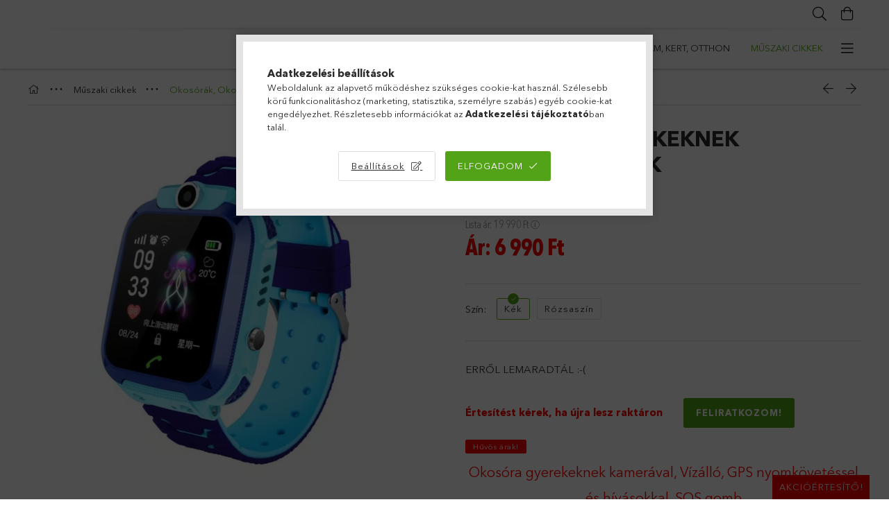

--- FILE ---
content_type: text/html; charset=UTF-8
request_url: https://mindentolcson.hu/okosora-gyerekeknek-kameraval-kek
body_size: 29931
content:
<!DOCTYPE html>
<html lang="hu">
<head>
    <meta charset="utf-8">
<meta name="description" content="Okosóra Gyerekeknek Kamerával - Kék, Okosóra gyerekeknek kamerával, Vízálló, GPS nyomkövetéssel és hívásokkal, SOS gomb Intelligens óra gyerekeknek Az élénk szí">
<meta name="robots" content="index, follow">
<meta http-equiv="X-UA-Compatible" content="IE=Edge">
<meta property="og:site_name" content="Mindent OLCSÓN" />
<meta property="og:title" content="Okosóra Gyerekeknek Kamerával - Kék - Mindent OLCSÓN">
<meta property="og:description" content="Okosóra Gyerekeknek Kamerával - Kék, Okosóra gyerekeknek kamerával, Vízálló, GPS nyomkövetéssel és hívásokkal, SOS gomb Intelligens óra gyerekeknek Az élénk szí">
<meta property="og:type" content="product">
<meta property="og:url" content="https://mindentolcson.hu/okosora-gyerekeknek-kameraval-kek">
<meta property="og:image" content="https://mindentolcson.hu/img/81687/bs0470/bs0470.webp">
<meta name="google-site-verification" content="qkiMQAWjzNKM39u123eDRG16WoX9fWhaf6Ir3Ar8pQw">
<meta property="fb:admins" content="420335244825041">
<meta name="mobile-web-app-capable" content="yes">
<meta name="apple-mobile-web-app-capable" content="yes">
<meta name="MobileOptimized" content="320">
<meta name="HandheldFriendly" content="true">

<title>Okosóra Gyerekeknek Kamerával - Kék - Mindent OLCSÓN</title>


<script>
var service_type="shop";
var shop_url_main="https://mindentolcson.hu";
var actual_lang="hu";
var money_len="0";
var money_thousend=" ";
var money_dec=",";
var shop_id=81687;
var unas_design_url="https:"+"/"+"/"+"mindentolcson.hu"+"/"+"!common_design"+"/"+"custom"+"/"+"nagyonolcson.unas.hu"+"/";
var unas_design_code='0';
var unas_base_design_code='1800';
var unas_design_ver=4;
var unas_design_subver=0;
var unas_shop_url='https://mindentolcson.hu';
var responsive="yes";
var config_plus=new Array();
config_plus['product_tooltip']=1;
config_plus['cart_redirect']=2;
config_plus['money_type']='Ft';
config_plus['money_type_display']='Ft';
var lang_text=new Array();

var UNAS = UNAS || {};
UNAS.shop={"base_url":'https://mindentolcson.hu',"domain":'mindentolcson.hu',"username":'nagyonolcson.unas.hu',"id":81687,"lang":'hu',"currency_type":'Ft',"currency_code":'HUF',"currency_rate":'1',"currency_length":0,"base_currency_length":0,"canonical_url":'https://mindentolcson.hu/okosora-gyerekeknek-kameraval-kek'};
UNAS.design={"code":'0',"page":'product_details'};
UNAS.api_auth="9fc13dd12f94d8ef19d1c2e5a18df1fe";
UNAS.customer={"email":'',"id":0,"group_id":0,"without_registration":0};
UNAS.shop["category_id"]="733195";
UNAS.shop["sku"]="bs0470";
UNAS.shop["product_id"]="574429044";
UNAS.shop["only_private_customer_can_purchase"] = false;
 

UNAS.text = {
    "button_overlay_close": `Bezár`,
    "popup_window": `Felugró ablak`,
    "list": `lista`,
    "updating_in_progress": `frissítés folyamatban`,
    "updated": `frissítve`,
    "is_opened": `megnyitva`,
    "is_closed": `bezárva`,
    "deleted": `törölve`,
    "consent_granted": `hozzájárulás megadva`,
    "consent_rejected": `hozzájárulás elutasítva`,
    "field_is_incorrect": `mező hibás`,
    "error_title": `Hiba!`,
    "product_variants": `termék változatok`,
    "product_added_to_cart": `A termék a kosárba került`,
    "product_added_to_cart_with_qty_problem": `A termékből csak [qty_added_to_cart] [qty_unit] került kosárba`,
    "product_removed_from_cart": `A termék törölve a kosárból`,
    "reg_title_name": `Név`,
    "reg_title_company_name": `Cégnév`,
    "number_of_items_in_cart": `Kosárban lévő tételek száma`,
    "cart_is_empty": `A kosár üres`,
    "cart_updated": `A kosár frissült`
};









window.lazySizesConfig=window.lazySizesConfig || {};
window.lazySizesConfig.loadMode=1;
window.lazySizesConfig.loadHidden=false;

window.dataLayer = window.dataLayer || [];
function gtag(){dataLayer.push(arguments)};
gtag('js', new Date());
</script>

<script src="https://mindentolcson.hu/temp/shop_81687_0d271a4046a24d9fcbdc888d158e17ab.js?mod_time=1768561397"></script>

<link href="https://mindentolcson.hu/temp/shop_81687_1b47284840c83f321a53679916256e69.css?mod_time=1768734355" rel="stylesheet" type="text/css">

<link href="https://mindentolcson.hu/okosora-gyerekeknek-kameraval-kek" rel="canonical">
<link href="https://mindentolcson.hu/shop_ordered/81687/design_pic/favicon.ico" rel="shortcut icon">
<script>
        var google_consent=1;
    
        gtag('consent', 'default', {
           'ad_storage': 'denied',
           'ad_user_data': 'denied',
           'ad_personalization': 'denied',
           'analytics_storage': 'denied',
           'functionality_storage': 'denied',
           'personalization_storage': 'denied',
           'security_storage': 'granted'
        });

    
        gtag('consent', 'update', {
           'ad_storage': 'denied',
           'ad_user_data': 'denied',
           'ad_personalization': 'denied',
           'analytics_storage': 'denied',
           'functionality_storage': 'denied',
           'personalization_storage': 'denied',
           'security_storage': 'granted'
        });

        </script>
    <script async src="https://www.googletagmanager.com/gtag/js?id=UA-79256898-1"></script>    <script>
    gtag('config', 'UA-79256898-1');

        </script>
        <script>
    var google_analytics=1;

                gtag('event', 'view_item', {
              "currency": "HUF",
              "value": '6990',
              "items": [
                  {
                      "item_id": "bs0470",
                      "item_name": "Okosóra Gyerekeknek Kamerával - Kék",
                      "item_category": "Műszaki cikkek/Okosórák, Okos karkötők",
                      "price": '6990'
                  }
              ],
              'non_interaction': true
            });
               </script>
           <script>
        gtag('config', 'AW-741413137',{'allow_enhanced_conversions':true});
                </script>
                <script>
                       gtag('config', 'AW-714715512');
                </script>
            <script>
        var google_ads=1;

                gtag('event','remarketing', {
            'ecomm_pagetype': 'product',
            'ecomm_prodid': ["bs0470"],
            'ecomm_totalvalue': 6990        });
            </script>
        <!-- Google Tag Manager -->
    <script>(function(w,d,s,l,i){w[l]=w[l]||[];w[l].push({'gtm.start':
            new Date().getTime(),event:'gtm.js'});var f=d.getElementsByTagName(s)[0],
            j=d.createElement(s),dl=l!='dataLayer'?'&l='+l:'';j.async=true;j.src=
            'https://www.googletagmanager.com/gtm.js?id='+i+dl;f.parentNode.insertBefore(j,f);
        })(window,document,'script','dataLayer','GTM-5GK9J6');</script>
    <!-- End Google Tag Manager -->

    
    <meta content="width=device-width, initial-scale=1.0" name="viewport" />
	<link rel="preload" href="https://mindentolcson.hu/!common_design/own/fonts/1800/customicons/custom-icons.woff2" as="font" type="font/woff2" crossorigin>
	<link rel="preload" href="https://mindentolcson.hu/!common_design/own/fonts/1800/customicons/custom-icons.woff" as="font" type="font/woff" crossorigin>
	<link rel="preload" href="https://mindentolcson.hu/!common_design/own/fonts/avenirnext/AvenirNextCyr-Bold.woff2" as="font" type="font/woff2" crossorigin>
	<link rel="preload" href="https://mindentolcson.hu/!common_design/own/fonts/avenirnext/AvenirNextCyr-Regular.woff2" as="font" type="font/woff2" crossorigin>
	<link rel="preload" href="https://mindentolcson.hu/!common_design/own/fonts/avenirnext/AvenirNextLTPro-BoldCn.woff2" as="font" type="font/woff2" crossorigin>
	<link rel="preload" href="https://mindentolcson.hu/!common_design/own/fonts/avenirnext/AvenirNextLTPro-Cn.woff2" as="font" type="font/woff2" crossorigin>

    
    
</head>



















<body class='design_ver4' id="ud_shop_artdet">
    <!-- Google Tag Manager (noscript) -->
    <noscript><iframe src="https://www.googletagmanager.com/ns.html?id=GTM-5GK9J6"
                      height="0" width="0" style="display:none;visibility:hidden"></iframe></noscript>
    <!-- End Google Tag Manager (noscript) -->
    <div id="image_to_cart" style="display:none; position:absolute; z-index:100000;"></div>
<div class="overlay_common overlay_warning" id="overlay_cart_add"></div>
<script>$(document).ready(function(){ overlay_init("cart_add",{"onBeforeLoad":false}); });</script>
<div class="overlay_common overlay_ok" id="overlay_cart_add_ok"></div>
<script>$(document).ready(function(){ overlay_init("cart_add_ok",[]); });</script>
        <script>
            function overlay_login() {}
            function overlay_login_remind() {}
            function overlay_login_redir(redir) {}
        </script>
    <div class="overlay_common overlay_info" id="overlay_newsletter"></div>
<script>$(document).ready(function(){ overlay_init("newsletter",[]); });</script>

<script>
function overlay_newsletter() {
    $(document).ready(function(){
        $("#overlay_newsletter").overlay().load();
    });
}
</script>
<div class="overlay_common overlay_info" id="overlay_product_subscription"></div>
<script>$(document).ready(function(){ overlay_init("product_subscription",[]); });</script>
<div class="overlay_common overlay_error" id="overlay_script"></div>
<script>$(document).ready(function(){ overlay_init("script",[]); });</script>
    <script>
    $(document).ready(function() {
        $.ajax({
            type: "GET",
            url: "https://mindentolcson.hu/shop_ajax/ajax_stat.php",
            data: {master_shop_id:"81687",get_ajax:"1"}
        });
    });
    </script>
    

<div id="container" class="page_shop_artdet_bs0470 w-100 overflow-hidden layout--product-details">

    <header class="header bg-white js-header">
        <div class="container">
            <div class="header__inner d-flex d-lg-block align-items-center flex-wrap">
                <div class="header-top-mobile d-lg-none w-100 position-relative">
                    



                </div>
                <div class="header-top order-2 order-lg-0 ml-auto ml-lg-0 py-2 py-lg-0">
                    <div class="header-top__inner d-flex align-items-center position-relative">
                        <div class="header-top__left-side order-1 d-none d-lg-block">
                            



                        </div>
                        <div class="header-top__right-side d-flex order-2 position-relative ml-auto">
                            <div class="cat-box--mobile js-dropdown-container">
                                <button class="cat-box__btn cat-box__btn--mobile js-dropdown--btn dropdown--btn d-lg-none" aria-label="products button">
                                    <span class="cat-box__btn-icon icon--hamburger"></span>
                                </button>
                                <div class="dropdown--content dropdown--content-r js-dropdown--content p-0">
                                    <div class="cat-box--mobile d-block h-100">
                                        <div id="responsive_cat_menu"><div id="responsive_cat_menu_content"><script>var responsive_menu='$(\'#responsive_cat_menu ul\').responsive_menu({ajax_type: "GET",ajax_param_str: "cat_key|aktcat",ajax_url: "https://mindentolcson.hu/shop_ajax/ajax_box_cat.php",ajax_data: "master_shop_id=81687&lang_master=hu&get_ajax=1&type=responsive_call&box_var_name=shop_cat&box_var_already=no&box_var_responsive=yes&box_var_section=content&box_var_highlight=yes&box_var_type=normal&box_var_multilevel_id=responsive_cat_menu",menu_id: "responsive_cat_menu"});'; </script><div class="responsive_menu"><div class="responsive_menu_nav"><div class="responsive_menu_navtop"><div class="responsive_menu_back "></div><div class="responsive_menu_title ">&nbsp;</div><div class="responsive_menu_close "></div></div><div class="responsive_menu_navbottom"></div></div><div class="responsive_menu_content"><ul style="display:none;"><li><span class="ajax_param">696771|733195</span><a href="https://mindentolcson.hu/Keszletkisopres" class="text_small resp_clickable" onclick="return false;">Készletkisöprés</a></li><li><div class="next_level_arrow"></div><span class="ajax_param">940324|733195</span><a href="https://mindentolcson.hu/sct/940324/Autofelszereles" class="text_small has_child resp_clickable" onclick="return false;">Autófelszerelés</a></li><li><div class="next_level_arrow"></div><span class="ajax_param">529830|733195</span><a href="https://mindentolcson.hu/sct/529830/Konyha-Haztartas" class="text_small has_child resp_clickable" onclick="return false;">Konyha, Háztartás</a></li><li><div class="next_level_arrow"></div><span class="ajax_param">807710|733195</span><a href="https://mindentolcson.hu/sct/807710/Barkacs-Szerszam-Kert-Otthon" class="text_small has_child resp_clickable" onclick="return false;">Barkács, Szerszám, Kert, Otthon</a></li><li class="active_menu"><div class="next_level_arrow"></div><span class="ajax_param">929284|733195</span><a href="https://mindentolcson.hu/sct/929284/Muszaki-cikkek" class="text_small has_child resp_clickable" onclick="return false;">Műszaki cikkek</a></li><li><span class="ajax_param">318873|733195</span><a href="https://mindentolcson.hu/spl/318873/Egeszseg-Szepseg" class="text_small resp_clickable" onclick="return false;">Egészség, Szépség</a></li><li><span class="ajax_param">662062|733195</span><a href="https://mindentolcson.hu/spl/662062/Szabadido-Hobbi-Sport" class="text_small resp_clickable" onclick="return false;">Szabadidő, Hobbi, Sport</a></li><li><div class="next_level_arrow"></div><span class="ajax_param">589755|733195</span><a href="https://mindentolcson.hu/sct/589755/Divat" class="text_small has_child resp_clickable" onclick="return false;">Divat</a></li><li><span class="ajax_param">715635|733195</span><a href="https://mindentolcson.hu/Jatekok-Baba-Mama" class="text_small resp_clickable" onclick="return false;">Játékok, Baba-Mama </a></li><li><span class="ajax_param">157907|733195</span><a href="https://mindentolcson.hu/Kerdeses" class="text_small resp_clickable" onclick="return false;">Kedvencek</a></li><li><span class="ajax_param">464651|733195</span><a href="https://mindentolcson.hu/spl/464651/Napi-Akcio" class="text_small resp_clickable" onclick="return false;">Napi Akció</a></li><li><div class="next_level_arrow"></div><span class="ajax_param">209044|733195</span><a href="https://mindentolcson.hu/sct/209044/KARACSONYI-AJANDEK-OTLETEK" class="text_small has_child resp_clickable" onclick="return false;">KARÁCSONYI AJÁNDÉK ÖTLETEK!</a></li><li><span class="ajax_param">882007|733195</span><a href="https://mindentolcson.hu/Top-Ajanlatok" class="text_small resp_clickable" onclick="return false;">Top Ajánlatok</a></li><li class="responsive_menu_item_page"><span class="ajax_param">9999999395392|0</span><a href="https://mindentolcson.hu/spg/395392/Allasok" class="text_small responsive_menu_page resp_clickable" onclick="return false;" target="_top">Állások</a></li></ul></div></div></div></div>
                                    </div>
                                </div>
                            </div>
                            <div class="lang-and-cur-col js-lang-and-cur js-dropdown-container">
                                <button class="lang-and-cur__btn js-dropdown--btn dropdown--btn" aria-label="language/currency button">
                                    <span class="lang-and-cur__btn-icon icon--globe"></span>
                                </button>
                                <div class="lang-and-cur__dropdown dropdown--content dropdown--content-r js-dropdown--content">
                                    <div class="lang-and-cur__btn-close d-lg-none dropdown--btn-close js-dropdown--btn-close"></div>
                                    <div class="lang">
                                        <div class="lang__content"></div>
                                    </div>
                                    <div class="line-separator mt-2 d-none"></div>
                                    <div class="currency">
                                        <div class="currency__content"></div>
                                    </div>
                                </div>
                            </div>
                            
                            <div class="search-col js-dropdown-container browser-is-chrome">
    <button class="search__btn js-search-btn js-dropdown--btn dropdown--btn" id="search__btn" aria-label="Keresés">
        <span class="search__btn-icon icon--search"></span>
    </button>
    <div class="search__dropdown dropdown--content js-dropdown--content dropdown--content-r d-xl-block">
        <div class="search__btn-close icon--close btn btn--square btn-link d-lg-none dropdown--btn-close js-dropdown--btn-close"></div>
        <div id="box_search_content" class="position-relative">
            <form name="form_include_search" id="form_include_search" action="https://mindentolcson.hu/shop_search.php" method="get">
            <div class="input-group form-label-group mb-0">
                <input data-stay-visible-breakpoint="992" name="search" id="box_search_input" value="" pattern=".{3,100}"
                       placeholder="Keresés" title="Hosszabb kereső kifejezést írjon be!" type="text" maxlength="100" class="ac_input form-control js-search-input"
                       autocomplete="off" required                >
                <label for="box_search_input">Keresés</label>
                <div class="search-box__search-btn-outer input-group-append" title="Keresés">
                    <button class='search-btn btn btn-primary rounded border-primary text-center icon--search' aria-label="Keresés"></button>
                </div>
                <div class="search__loading">
                    <div class="loading-spinner--small"></div>
                </div>
            </div>
            <div class="search-box__mask"></div>
            </form>
            <div class="ac_results"></div>
        </div>
    </div>
</div>
                            <div class="cart-box-col flex-y-center">
    <div id='box_cart_content' class='cart-box flex-y-center js-dropdown-container'>
        <button class="cart-box__btn js-dropdown--btn dropdown--btn " aria-label="Kosár megtekintése">
            <span class="cart-box__btn-icon icon--cart">
                            </span>
        </button>
        <div class='dropdown--content dropdown--content-r js-dropdown--content cart-box__dropdown js-cart-box__dropdown bg-white drop-shadow '>
            <div class="cart-box__btn-close d-lg-none dropdown--btn-close js-dropdown--btn-close"></div>
                            <div class="cart-box__empty py-4 font-s">
                    <span class='cart-box__empty-text'>A kosár üres.</span>
                    <a class="cart-box__jump-to-products-btn btn-link text-primary" href="https://mindentolcson.hu/sct/0/">Vásárláshoz kattintson ide!</a>
                </div>
                                    </div>
    </div>
</div>

                        </div>
                    </div>
                </div>
                <div class="header-bottom py-2 position-relative">
                    <div class="d-flex no-gutters align-items-center position-relative">
                        <div class="col-auto header-bottom__left-side">
                            




                        </div>
                        <div class="col header-bottom__right-side">
                            <div class="header-menus--desktop d-flex align-items-center no-gutters">
                                <div class="col position-static">
                                    <ul class='header-menus d-flex justify-content-end'>
                                            <li class='cat-menu js-cat-menu-696771' data-level="0" data-id="696771">
		<a class='cat-menu__name' href='https://mindentolcson.hu/Keszletkisopres' >
			Készletkisöprés
		</a>
            </li>
    <li class='cat-menu has-child js-cat-menu-940324' data-level="0" data-id="940324">
		<a class='cat-menu__name' href='https://mindentolcson.hu/sct/940324/Autofelszereles' >
			Autófelszerelés
		</a>
                    <div class="cat-menu__dropdown ">
				<ul class="cat-menus-level-1 row gutters-5">
					



    <li class="cat-menu mb-5 js-cat-menu-310895" data-level="1" data-id="310895">
                <a href="https://mindentolcson.hu/spl/310895/Autos-menetrogzito-fedelzeti-kamera" title="Autós menetrögzítő fedélzeti kamera" >
            <div class="cat-menu__img-wrapper mb-2">
                <div class="cat-menu__img-wrapper-inner position-relative">
                    <img class="cat-menu__img lazyload product-img" src="https://mindentolcson.hu/main_pic/space.gif"
                         data-src="https://mindentolcson.hu/img/81687/catpic_310895/185x132/310895.webp?time=1585828649" data-srcset="https://mindentolcson.hu/img/81687/catpic_310895/370x264/310895.webp?time=1585828649 2x" alt="Autós menetrögzítő fedélzeti kamera" title="Autós menetrögzítő fedélzeti kamera">
                    <div class="loading-spinner"></div>
                </div>
            </div>
        </a>
        <a class="cat-menu__name line-clamp--2-12" href="https://mindentolcson.hu/spl/310895/Autos-menetrogzito-fedelzeti-kamera" >
            Autós menetrögzítő fedélzeti kamera
        </a>
            </li>
    <li class="cat-menu mb-5 js-cat-menu-698674" data-level="1" data-id="698674">
                <a href="https://mindentolcson.hu/spl/698674/Tolato-kamera" title="Tolató kamera" >
            <div class="cat-menu__img-wrapper mb-2">
                <div class="cat-menu__img-wrapper-inner position-relative">
                    <img class="cat-menu__img lazyload product-img" src="https://mindentolcson.hu/main_pic/space.gif"
                         data-src="https://mindentolcson.hu/img/81687/catpic_698674/185x132/698674.webp?time=1585836651" data-srcset="https://mindentolcson.hu/img/81687/catpic_698674/370x264/698674.webp?time=1585836651 2x" alt="Tolató kamera" title="Tolató kamera">
                    <div class="loading-spinner"></div>
                </div>
            </div>
        </a>
        <a class="cat-menu__name line-clamp--2-12" href="https://mindentolcson.hu/spl/698674/Tolato-kamera" >
            Tolató kamera
        </a>
            </li>
    <li class="cat-menu mb-5 js-cat-menu-481906" data-level="1" data-id="481906">
                <a href="https://mindentolcson.hu/spl/481906/GPS-Navigacio" title="GPS Navigáció" >
            <div class="cat-menu__img-wrapper mb-2">
                <div class="cat-menu__img-wrapper-inner position-relative">
                    <img class="cat-menu__img lazyload product-img" src="https://mindentolcson.hu/main_pic/space.gif"
                         data-src="https://mindentolcson.hu/img/81687/catpic_481906/185x132/481906.webp?time=1585836758" data-srcset="https://mindentolcson.hu/img/81687/catpic_481906/370x264/481906.webp?time=1585836758 2x" alt="GPS Navigáció" title="GPS Navigáció">
                    <div class="loading-spinner"></div>
                </div>
            </div>
        </a>
        <a class="cat-menu__name line-clamp--2-12" href="https://mindentolcson.hu/spl/481906/GPS-Navigacio" >
            GPS Navigáció
        </a>
            </li>
    <li class="cat-menu mb-5 js-cat-menu-469955" data-level="1" data-id="469955">
                <a href="https://mindentolcson.hu/spl/469955/Autodiagnosztika" title="Autódiagnosztika" >
            <div class="cat-menu__img-wrapper mb-2">
                <div class="cat-menu__img-wrapper-inner position-relative">
                    <img class="cat-menu__img lazyload product-img" src="https://mindentolcson.hu/main_pic/space.gif"
                         data-src="https://mindentolcson.hu/img/81687/catpic_469955/185x132/469955.webp?time=1585902648" data-srcset="https://mindentolcson.hu/img/81687/catpic_469955/370x264/469955.webp?time=1585902648 2x" alt="Autódiagnosztika" title="Autódiagnosztika">
                    <div class="loading-spinner"></div>
                </div>
            </div>
        </a>
        <a class="cat-menu__name line-clamp--2-12" href="https://mindentolcson.hu/spl/469955/Autodiagnosztika" >
            Autódiagnosztika
        </a>
            </li>
    <li class="cat-menu mb-5 js-cat-menu-208369" data-level="1" data-id="208369">
                <a href="https://mindentolcson.hu/spl/208369/Radar-detektor" title="Radar detektor" >
            <div class="cat-menu__img-wrapper mb-2">
                <div class="cat-menu__img-wrapper-inner position-relative">
                    <img class="cat-menu__img lazyload product-img" src="https://mindentolcson.hu/main_pic/space.gif"
                         data-src="https://mindentolcson.hu/img/81687/catpic_208369/185x132/208369.webp?time=1585902771" data-srcset="https://mindentolcson.hu/img/81687/catpic_208369/370x264/208369.webp?time=1585902771 2x" alt="Radar detektor" title="Radar detektor">
                    <div class="loading-spinner"></div>
                </div>
            </div>
        </a>
        <a class="cat-menu__name line-clamp--2-12" href="https://mindentolcson.hu/spl/208369/Radar-detektor" >
            Radar detektor
        </a>
            </li>
    <li class="cat-menu mb-5 js-cat-menu-582129" data-level="1" data-id="582129">
                <a href="https://mindentolcson.hu/spl/582129/Autos-telefontarto" title="Autós telefontartó" >
            <div class="cat-menu__img-wrapper mb-2">
                <div class="cat-menu__img-wrapper-inner position-relative">
                    <img class="cat-menu__img lazyload product-img" src="https://mindentolcson.hu/main_pic/space.gif"
                         data-src="https://mindentolcson.hu/img/81687/catpic_582129/185x132/582129.webp?time=1585902835" data-srcset="https://mindentolcson.hu/img/81687/catpic_582129/370x264/582129.webp?time=1585902835 2x" alt="Autós telefontartó" title="Autós telefontartó">
                    <div class="loading-spinner"></div>
                </div>
            </div>
        </a>
        <a class="cat-menu__name line-clamp--2-12" href="https://mindentolcson.hu/spl/582129/Autos-telefontarto" >
            Autós telefontartó
        </a>
            </li>
    <li class="cat-menu mb-5 js-cat-menu-655425" data-level="1" data-id="655425">
                <a href="https://mindentolcson.hu/spl/655425/Autos-hutotaska" title="Autós hűtőtáska" >
            <div class="cat-menu__img-wrapper mb-2">
                <div class="cat-menu__img-wrapper-inner position-relative">
                    <img class="cat-menu__img lazyload product-img" src="https://mindentolcson.hu/main_pic/space.gif"
                         data-src="https://mindentolcson.hu/img/81687/catpic_655425/185x132/655425.webp?time=1585902979" data-srcset="https://mindentolcson.hu/img/81687/catpic_655425/370x264/655425.webp?time=1585902979 2x" alt="Autós hűtőtáska" title="Autós hűtőtáska">
                    <div class="loading-spinner"></div>
                </div>
            </div>
        </a>
        <a class="cat-menu__name line-clamp--2-12" href="https://mindentolcson.hu/spl/655425/Autos-hutotaska" >
            Autós hűtőtáska
        </a>
            </li>
    <li class="cat-menu mb-5 js-cat-menu-514289" data-level="1" data-id="514289">
                <a href="https://mindentolcson.hu/spl/514289/Menetfeny" title="Menetfény" >
            <div class="cat-menu__img-wrapper mb-2">
                <div class="cat-menu__img-wrapper-inner position-relative">
                    <img class="cat-menu__img lazyload product-img" src="https://mindentolcson.hu/main_pic/space.gif"
                         data-src="https://mindentolcson.hu/img/81687/catpic_514289/185x132/514289.webp?time=1585908443" data-srcset="https://mindentolcson.hu/img/81687/catpic_514289/370x264/514289.webp?time=1585908443 2x" alt="Menetfény" title="Menetfény">
                    <div class="loading-spinner"></div>
                </div>
            </div>
        </a>
        <a class="cat-menu__name line-clamp--2-12" href="https://mindentolcson.hu/spl/514289/Menetfeny" >
            Menetfény
        </a>
            </li>
    <li class="cat-menu mb-5 js-cat-menu-868711" data-level="1" data-id="868711">
                <a href="https://mindentolcson.hu/spl/868711/Autos-tarolok" title="Autós tárolók" >
            <div class="cat-menu__img-wrapper mb-2">
                <div class="cat-menu__img-wrapper-inner position-relative">
                    <img class="cat-menu__img lazyload product-img" src="https://mindentolcson.hu/main_pic/space.gif"
                         data-src="https://mindentolcson.hu/img/81687/catpic_868711/185x132/868711.webp?time=1585908825" data-srcset="https://mindentolcson.hu/img/81687/catpic_868711/370x264/868711.webp?time=1585908825 2x" alt="Autós tárolók" title="Autós tárolók">
                    <div class="loading-spinner"></div>
                </div>
            </div>
        </a>
        <a class="cat-menu__name line-clamp--2-12" href="https://mindentolcson.hu/spl/868711/Autos-tarolok" >
            Autós tárolók
        </a>
            </li>
    <li class="cat-menu mb-5 js-cat-menu-825127" data-level="1" data-id="825127">
                <a href="https://mindentolcson.hu/spl/825127/Autos-porszivo" title="Autós porszívó" >
            <div class="cat-menu__img-wrapper mb-2">
                <div class="cat-menu__img-wrapper-inner position-relative">
                    <img class="cat-menu__img lazyload product-img" src="https://mindentolcson.hu/main_pic/space.gif"
                         data-src="https://mindentolcson.hu/img/81687/catpic_825127/185x132/825127.webp?time=1585908879" data-srcset="https://mindentolcson.hu/img/81687/catpic_825127/370x264/825127.webp?time=1585908879 2x" alt="Autós porszívó" title="Autós porszívó">
                    <div class="loading-spinner"></div>
                </div>
            </div>
        </a>
        <a class="cat-menu__name line-clamp--2-12" href="https://mindentolcson.hu/spl/825127/Autos-porszivo" >
            Autós porszívó
        </a>
            </li>
    <li class="cat-menu mb-5 js-cat-menu-430404" data-level="1" data-id="430404">
                <a href="https://mindentolcson.hu/spl/430404/Autoapolas" title="Autóápolás" >
            <div class="cat-menu__img-wrapper mb-2">
                <div class="cat-menu__img-wrapper-inner position-relative">
                    <img class="cat-menu__img lazyload product-img" src="https://mindentolcson.hu/main_pic/space.gif"
                         data-src="https://mindentolcson.hu/img/81687/catpic_430404/185x132/430404.webp?time=1585909138" data-srcset="https://mindentolcson.hu/img/81687/catpic_430404/296x211/430404.webp?time=1585909138 1.6x" alt="Autóápolás" title="Autóápolás">
                    <div class="loading-spinner"></div>
                </div>
            </div>
        </a>
        <a class="cat-menu__name line-clamp--2-12" href="https://mindentolcson.hu/spl/430404/Autoapolas" >
            Autóápolás
        </a>
            </li>
    <li class="cat-menu mb-5 js-cat-menu-615593" data-level="1" data-id="615593">
                <a href="https://mindentolcson.hu/spl/615593/Autos-kiegeszitok" title="Autós kiegészítők" >
            <div class="cat-menu__img-wrapper mb-2">
                <div class="cat-menu__img-wrapper-inner position-relative">
                    <img class="cat-menu__img lazyload product-img" src="https://mindentolcson.hu/main_pic/space.gif"
                         data-src="https://mindentolcson.hu/img/81687/catpic_615593/185x132/615593.webp?time=1585909265" data-srcset="https://mindentolcson.hu/img/81687/catpic_615593/370x264/615593.webp?time=1585909265 2x" alt="Autós kiegészítők" title="Autós kiegészítők">
                    <div class="loading-spinner"></div>
                </div>
            </div>
        </a>
        <a class="cat-menu__name line-clamp--2-12" href="https://mindentolcson.hu/spl/615593/Autos-kiegeszitok" >
            Autós kiegészítők
        </a>
            </li>
    <li class="cat-menu mb-5 js-cat-menu-119117" data-level="1" data-id="119117">
                <a href="https://mindentolcson.hu/sct/119117/Autoradio-Auto-multimedia" title="Autórádió, Autó-multimédia" >
            <div class="cat-menu__img-wrapper mb-2">
                <div class="cat-menu__img-wrapper-inner position-relative">
                    <img class="cat-menu__img lazyload product-img" src="https://mindentolcson.hu/main_pic/space.gif"
                         data-src="https://mindentolcson.hu/img/81687/catpic_119117/185x132/119117.webp?time=1585902332" data-srcset="https://mindentolcson.hu/img/81687/catpic_119117/370x264/119117.webp?time=1585902332 2x" alt="Autórádió, Autó-multimédia" title="Autórádió, Autó-multimédia">
                    <div class="loading-spinner"></div>
                </div>
            </div>
        </a>
        <a class="cat-menu__name line-clamp--2-12" href="https://mindentolcson.hu/sct/119117/Autoradio-Auto-multimedia" >
            Autórádió, Autó-multimédia
        </a>
        


    <div class="cat-menu mt-3 font-s">
                    <a class="cat-menu__name js-cat-menu-630072" href="https://mindentolcson.hu/spl/630072/Autohifi" data-level="2" data-id="630072" >Autóhifi</a>
                    <a class="cat-menu__name js-cat-menu-490816" href="https://mindentolcson.hu/spl/490816/FM-transmitter" data-level="2" data-id="490816" >FM transmitter</a>
                    <a class="cat-menu__name js-cat-menu-789118" href="https://mindentolcson.hu/spl/789118/Autos-kihangosito" data-level="2" data-id="789118" >Autós kihangosító</a>
                    </div>
    </li>

				</ul>
				            </div>
            </li>
    <li class='cat-menu has-child js-cat-menu-529830' data-level="0" data-id="529830">
		<a class='cat-menu__name' href='https://mindentolcson.hu/sct/529830/Konyha-Haztartas' >
			Konyha, Háztartás
		</a>
                    <div class="cat-menu__dropdown ">
				<ul class="cat-menus-level-1 row gutters-5">
					



    <li class="cat-menu mb-5 js-cat-menu-976830" data-level="1" data-id="976830">
                <a href="https://mindentolcson.hu/spl/976830/Takaritogepek" title="Takarítógépek" >
            <div class="cat-menu__img-wrapper mb-2">
                <div class="cat-menu__img-wrapper-inner position-relative">
                    <img class="cat-menu__img lazyload product-img" src="https://mindentolcson.hu/main_pic/space.gif"
                         data-src="https://mindentolcson.hu/img/81687/catpic_976830/185x132/976830.webp?time=1585909816" data-srcset="https://mindentolcson.hu/img/81687/catpic_976830/370x264/976830.webp?time=1585909816 2x" alt="Takarítógépek" title="Takarítógépek">
                    <div class="loading-spinner"></div>
                </div>
            </div>
        </a>
        <a class="cat-menu__name line-clamp--2-12" href="https://mindentolcson.hu/spl/976830/Takaritogepek" >
            Takarítógépek
        </a>
            </li>
    <li class="cat-menu mb-5 js-cat-menu-674343" data-level="1" data-id="674343">
                <a href="https://mindentolcson.hu/spl/674343/Edeny-Kukta-Serpenyo-Tepsi" title="Edény, Kukta, Serpenyő, Tepsi" >
            <div class="cat-menu__img-wrapper mb-2">
                <div class="cat-menu__img-wrapper-inner position-relative">
                    <img class="cat-menu__img lazyload product-img" src="https://mindentolcson.hu/main_pic/space.gif"
                         data-src="https://mindentolcson.hu/img/81687/catpic_674343/185x132/674343.webp?time=1585910727" data-srcset="https://mindentolcson.hu/img/81687/catpic_674343/370x264/674343.webp?time=1585910727 2x" alt="Edény, Kukta, Serpenyő, Tepsi" title="Edény, Kukta, Serpenyő, Tepsi">
                    <div class="loading-spinner"></div>
                </div>
            </div>
        </a>
        <a class="cat-menu__name line-clamp--2-12" href="https://mindentolcson.hu/spl/674343/Edeny-Kukta-Serpenyo-Tepsi" >
            Edény, Kukta, Serpenyő, Tepsi
        </a>
            </li>
    <li class="cat-menu mb-5 js-cat-menu-350353" data-level="1" data-id="350353">
                <a href="https://mindentolcson.hu/Konyhai-Haztartasi-kiegeszitok" title="Konyhai, Háztartási kiegészítők" >
            <div class="cat-menu__img-wrapper mb-2">
                <div class="cat-menu__img-wrapper-inner position-relative">
                    <img class="cat-menu__img lazyload product-img" src="https://mindentolcson.hu/main_pic/space.gif"
                         data-src="https://mindentolcson.hu/img/81687/IRP-000003887/185x132,r/IRP-000003887.webp?time=1511884201" alt="Konyhai, Háztartási kiegészítők" title="Konyhai, Háztartási kiegészítők">
                    <div class="loading-spinner"></div>
                </div>
            </div>
        </a>
        <a class="cat-menu__name line-clamp--2-12" href="https://mindentolcson.hu/Konyhai-Haztartasi-kiegeszitok" >
            Konyhai, Háztartási kiegészítők
        </a>
            </li>
    <li class="cat-menu mb-5 js-cat-menu-392256" data-level="1" data-id="392256">
                <a href="https://mindentolcson.hu/spl/392256/Kesek-Keskeszletek" title="Kések, Késkészletek" >
            <div class="cat-menu__img-wrapper mb-2">
                <div class="cat-menu__img-wrapper-inner position-relative">
                    <img class="cat-menu__img lazyload product-img" src="https://mindentolcson.hu/main_pic/space.gif"
                         data-src="https://mindentolcson.hu/img/81687/catpic_392256/185x132/392256.webp?time=1585913752" data-srcset="https://mindentolcson.hu/img/81687/catpic_392256/370x264/392256.webp?time=1585913752 2x" alt="Kések, Késkészletek" title="Kések, Késkészletek">
                    <div class="loading-spinner"></div>
                </div>
            </div>
        </a>
        <a class="cat-menu__name line-clamp--2-12" href="https://mindentolcson.hu/spl/392256/Kesek-Keskeszletek" >
            Kések, Késkészletek
        </a>
            </li>
    <li class="cat-menu mb-5 js-cat-menu-487514" data-level="1" data-id="487514">
                <a href="https://mindentolcson.hu/spl/487514/Etkeszletek-Evoeszkozok" title="Étkészletek, Evőeszközök" >
            <div class="cat-menu__img-wrapper mb-2">
                <div class="cat-menu__img-wrapper-inner position-relative">
                    <img class="cat-menu__img lazyload product-img" src="https://mindentolcson.hu/main_pic/space.gif"
                         data-src="https://mindentolcson.hu/img/81687/catpic_487514/185x132/487514.webp?time=1585915473" data-srcset="https://mindentolcson.hu/img/81687/catpic_487514/370x264/487514.webp?time=1585915473 2x" alt="Étkészletek, Evőeszközök" title="Étkészletek, Evőeszközök">
                    <div class="loading-spinner"></div>
                </div>
            </div>
        </a>
        <a class="cat-menu__name line-clamp--2-12" href="https://mindentolcson.hu/spl/487514/Etkeszletek-Evoeszkozok" >
            Étkészletek, Evőeszközök
        </a>
            </li>
    <li class="cat-menu mb-5 js-cat-menu-423981" data-level="1" data-id="423981">
                <a href="https://mindentolcson.hu/sct/423981/Konyhai-es-Haztartasi-gepek" title="Konyhai és Háztartási gépek" >
            <div class="cat-menu__img-wrapper mb-2">
                <div class="cat-menu__img-wrapper-inner position-relative">
                    <img class="cat-menu__img lazyload product-img" src="https://mindentolcson.hu/main_pic/space.gif"
                         data-src="https://mindentolcson.hu/img/81687/catpic_423981/185x132/423981.webp?time=1585910629" data-srcset="https://mindentolcson.hu/img/81687/catpic_423981/370x264/423981.webp?time=1585910629 2x" alt="Konyhai és Háztartási gépek" title="Konyhai és Háztartási gépek">
                    <div class="loading-spinner"></div>
                </div>
            </div>
        </a>
        <a class="cat-menu__name line-clamp--2-12" href="https://mindentolcson.hu/sct/423981/Konyhai-es-Haztartasi-gepek" >
            Konyhai és Háztartási gépek
        </a>
        


    <div class="cat-menu mt-3 font-s">
                    <a class="cat-menu__name js-cat-menu-759791" href="https://mindentolcson.hu/olajnelkuli-fritozok" data-level="2" data-id="759791" >Olaj nélküli fritőz</a>
                    <a class="cat-menu__name js-cat-menu-599056" href="https://mindentolcson.hu/spl/599056/Elektromos-grillsuto" data-level="2" data-id="599056" >Elektromos grillsütő</a>
                    <a class="cat-menu__name js-cat-menu-394729" href="https://mindentolcson.hu/spl/394729/Konyhai-robotgep" data-level="2" data-id="394729" >Konyhai robotgép</a>
                    <a class="cat-menu__name js-cat-menu-413946" href="https://mindentolcson.hu/spl/413946/Turmixgep" data-level="2" data-id="413946" >Turmixgép</a>
                    <a class="cat-menu__name js-cat-menu-367461" href="https://mindentolcson.hu/spl/367461/Vasalo" data-level="2" data-id="367461" >Vasaló</a>
                            <a class="cat-menu__more-btn btn-link d-block py-1 icon--a-arrow-right" href="https://mindentolcson.hu/sct/423981/Konyhai-es-Haztartasi-gepek">Továbbiak</a>
            </div>
    </li>

				</ul>
				            </div>
            </li>
    <li class='cat-menu has-child js-cat-menu-807710' data-level="0" data-id="807710">
		<a class='cat-menu__name' href='https://mindentolcson.hu/sct/807710/Barkacs-Szerszam-Kert-Otthon' >
			Barkács, Szerszám, Kert, Otthon
		</a>
                    <div class="cat-menu__dropdown ">
				<ul class="cat-menus-level-1 row gutters-5">
					



    <li class="cat-menu mb-5 js-cat-menu-677143" data-level="1" data-id="677143">
                <a href="https://mindentolcson.hu/spl/677143/Otthon" title="Otthon" >
            <div class="cat-menu__img-wrapper mb-2">
                <div class="cat-menu__img-wrapper-inner position-relative">
                    <img class="cat-menu__img lazyload product-img" src="https://mindentolcson.hu/main_pic/space.gif"
                         data-src="https://mindentolcson.hu/img/81687/catpic_677143/185x132/677143.webp?time=1585918216" data-srcset="https://mindentolcson.hu/img/81687/catpic_677143/370x264/677143.webp?time=1585918216 2x" alt="Otthon" title="Otthon">
                    <div class="loading-spinner"></div>
                </div>
            </div>
        </a>
        <a class="cat-menu__name line-clamp--2-12" href="https://mindentolcson.hu/spl/677143/Otthon" >
            Otthon
        </a>
            </li>
    <li class="cat-menu mb-5 js-cat-menu-937598" data-level="1" data-id="937598">
                <a href="https://mindentolcson.hu/spl/937598/Kert" title="Kert" >
            <div class="cat-menu__img-wrapper mb-2">
                <div class="cat-menu__img-wrapper-inner position-relative">
                    <img class="cat-menu__img lazyload product-img" src="https://mindentolcson.hu/main_pic/space.gif"
                         data-src="https://mindentolcson.hu/img/81687/catpic_937598/185x132/937598.webp?time=1585917501" data-srcset="https://mindentolcson.hu/img/81687/catpic_937598/370x264/937598.webp?time=1585917501 2x" alt="Kert" title="Kert">
                    <div class="loading-spinner"></div>
                </div>
            </div>
        </a>
        <a class="cat-menu__name line-clamp--2-12" href="https://mindentolcson.hu/spl/937598/Kert" >
            Kert
        </a>
            </li>
    <li class="cat-menu mb-5 js-cat-menu-876691" data-level="1" data-id="876691">
                <a href="https://mindentolcson.hu/spl/876691/Szerszamok-Gepek" title="Szerszámok, Gépek" >
            <div class="cat-menu__img-wrapper mb-2">
                <div class="cat-menu__img-wrapper-inner position-relative">
                    <img class="cat-menu__img lazyload product-img" src="https://mindentolcson.hu/main_pic/space.gif"
                         data-src="https://mindentolcson.hu/img/81687/catpic_876691/185x132/876691.webp?time=1585916429" data-srcset="https://mindentolcson.hu/img/81687/catpic_876691/370x264/876691.webp?time=1585916429 2x" alt="Szerszámok, Gépek" title="Szerszámok, Gépek">
                    <div class="loading-spinner"></div>
                </div>
            </div>
        </a>
        <a class="cat-menu__name line-clamp--2-12" href="https://mindentolcson.hu/spl/876691/Szerszamok-Gepek" >
            Szerszámok, Gépek
        </a>
            </li>
    <li class="cat-menu mb-5 js-cat-menu-469660" data-level="1" data-id="469660">
                <a href="https://mindentolcson.hu/spl/469660/Megfigyelo-rendszerek-Kamerak-Riasztok" title="Megfigyelő rendszerek, Kamerák, Riasztók" >
            <div class="cat-menu__img-wrapper mb-2">
                <div class="cat-menu__img-wrapper-inner position-relative">
                    <img class="cat-menu__img lazyload product-img" src="https://mindentolcson.hu/main_pic/space.gif"
                         data-src="https://mindentolcson.hu/img/81687/catpic_469660/185x132/469660.webp?time=1585916533" data-srcset="https://mindentolcson.hu/img/81687/catpic_469660/370x264/469660.webp?time=1585916533 2x" alt="Megfigyelő rendszerek, Kamerák, Riasztók" title="Megfigyelő rendszerek, Kamerák, Riasztók">
                    <div class="loading-spinner"></div>
                </div>
            </div>
        </a>
        <a class="cat-menu__name line-clamp--2-12" href="https://mindentolcson.hu/spl/469660/Megfigyelo-rendszerek-Kamerak-Riasztok" >
            Megfigyelő rendszerek, Kamerák, Riasztók
        </a>
            </li>
    <li class="cat-menu mb-5 js-cat-menu-771189" data-level="1" data-id="771189">
                <a href="https://mindentolcson.hu/spl/771189/Reflektorok-Kulteri-lampak" title="Reflektorok, Kültéri lámpák" >
            <div class="cat-menu__img-wrapper mb-2">
                <div class="cat-menu__img-wrapper-inner position-relative">
                    <img class="cat-menu__img lazyload product-img" src="https://mindentolcson.hu/main_pic/space.gif"
                         data-src="https://mindentolcson.hu/img/81687/catpic_771189/185x132/771189.webp?time=1585916629" data-srcset="https://mindentolcson.hu/img/81687/catpic_771189/370x264/771189.webp?time=1585916629 2x" alt="Reflektorok, Kültéri lámpák" title="Reflektorok, Kültéri lámpák">
                    <div class="loading-spinner"></div>
                </div>
            </div>
        </a>
        <a class="cat-menu__name line-clamp--2-12" href="https://mindentolcson.hu/spl/771189/Reflektorok-Kulteri-lampak" >
            Reflektorok, Kültéri lámpák
        </a>
            </li>
    <li class="cat-menu mb-5 js-cat-menu-339585" data-level="1" data-id="339585">
                <a href="https://mindentolcson.hu/spl/339585/Lampak-Izzok-Fenycsovek-LED-ek" title="Lámpák, Izzók, Fénycsövek, LED-ek" >
            <div class="cat-menu__img-wrapper mb-2">
                <div class="cat-menu__img-wrapper-inner position-relative">
                    <img class="cat-menu__img lazyload product-img" src="https://mindentolcson.hu/main_pic/space.gif"
                         data-src="https://mindentolcson.hu/img/81687/catpic_339585/185x132/339585.webp?time=1585918334" data-srcset="https://mindentolcson.hu/img/81687/catpic_339585/370x264/339585.webp?time=1585918334 2x" alt="Lámpák, Izzók, Fénycsövek, LED-ek" title="Lámpák, Izzók, Fénycsövek, LED-ek">
                    <div class="loading-spinner"></div>
                </div>
            </div>
        </a>
        <a class="cat-menu__name line-clamp--2-12" href="https://mindentolcson.hu/spl/339585/Lampak-Izzok-Fenycsovek-LED-ek" >
            Lámpák, Izzók, Fénycsövek, LED-ek
        </a>
            </li>
    <li class="cat-menu mb-5 js-cat-menu-166196" data-level="1" data-id="166196">
                <a href="https://mindentolcson.hu/spl/166196/Polcrendszerek-Allvanyok-Letrak" title="Polcrendszerek, Állványok, Létrák" >
            <div class="cat-menu__img-wrapper mb-2">
                <div class="cat-menu__img-wrapper-inner position-relative">
                    <img class="cat-menu__img lazyload product-img" src="https://mindentolcson.hu/main_pic/space.gif"
                         data-src="https://mindentolcson.hu/img/81687/catpic_166196/185x132/166196.webp?time=1585918410" data-srcset="https://mindentolcson.hu/img/81687/catpic_166196/370x264/166196.webp?time=1585918410 2x" alt="Polcrendszerek, Állványok, Létrák" title="Polcrendszerek, Állványok, Létrák">
                    <div class="loading-spinner"></div>
                </div>
            </div>
        </a>
        <a class="cat-menu__name line-clamp--2-12" href="https://mindentolcson.hu/spl/166196/Polcrendszerek-Allvanyok-Letrak" >
            Polcrendszerek, Állványok, Létrák
        </a>
            </li>

				</ul>
				            </div>
            </li>
    <li class='cat-menu has-child js-cat-menu-929284' data-level="0" data-id="929284">
		<a class='cat-menu__name' href='https://mindentolcson.hu/sct/929284/Muszaki-cikkek' >
			Műszaki cikkek
		</a>
                    <div class="cat-menu__dropdown ">
				<ul class="cat-menus-level-1 row gutters-5">
					



    <li class="cat-menu mb-5 js-cat-menu-344199" data-level="1" data-id="344199">
                <a href="https://mindentolcson.hu/spl/344199/Kamerak" title="Kamerák" >
            <div class="cat-menu__img-wrapper mb-2">
                <div class="cat-menu__img-wrapper-inner position-relative">
                    <img class="cat-menu__img lazyload product-img" src="https://mindentolcson.hu/main_pic/space.gif"
                         data-src="https://mindentolcson.hu/img/81687/catpic_344199/185x132/344199.webp?time=1585919138" data-srcset="https://mindentolcson.hu/img/81687/catpic_344199/370x264/344199.webp?time=1585919138 2x" alt="Kamerák" title="Kamerák">
                    <div class="loading-spinner"></div>
                </div>
            </div>
        </a>
        <a class="cat-menu__name line-clamp--2-12" href="https://mindentolcson.hu/spl/344199/Kamerak" >
            Kamerák
        </a>
            </li>
    <li class="cat-menu mb-5 js-cat-menu-733195" data-level="1" data-id="733195">
                <a href="https://mindentolcson.hu/spl/733195/Okosorak-Okos-karkotok" title="Okosórák, Okos karkötők" >
            <div class="cat-menu__img-wrapper mb-2">
                <div class="cat-menu__img-wrapper-inner position-relative">
                    <img class="cat-menu__img lazyload product-img" src="https://mindentolcson.hu/main_pic/space.gif"
                         data-src="https://mindentolcson.hu/img/81687/catpic_733195/185x132/733195.webp?time=1585918988" data-srcset="https://mindentolcson.hu/img/81687/catpic_733195/370x264/733195.webp?time=1585918988 2x" alt="Okosórák, Okos karkötők" title="Okosórák, Okos karkötők">
                    <div class="loading-spinner"></div>
                </div>
            </div>
        </a>
        <a class="cat-menu__name line-clamp--2-12" href="https://mindentolcson.hu/spl/733195/Okosorak-Okos-karkotok" >
            Okosórák, Okos karkötők
        </a>
            </li>
    <li class="cat-menu mb-5 js-cat-menu-807780" data-level="1" data-id="807780">
                <a href="https://mindentolcson.hu/spl/807780/Telefon-kiegeszitok-es-tartozekok" title="Telefon kiegészítők és tartozékok" >
            <div class="cat-menu__img-wrapper mb-2">
                <div class="cat-menu__img-wrapper-inner position-relative">
                    <img class="cat-menu__img lazyload product-img" src="https://mindentolcson.hu/main_pic/space.gif"
                         data-src="https://mindentolcson.hu/img/81687/catpic_807780/185x132/807780.webp?time=1585921719" data-srcset="https://mindentolcson.hu/img/81687/catpic_807780/370x264/807780.webp?time=1585921719 2x" alt="Telefon kiegészítők és tartozékok" title="Telefon kiegészítők és tartozékok">
                    <div class="loading-spinner"></div>
                </div>
            </div>
        </a>
        <a class="cat-menu__name line-clamp--2-12" href="https://mindentolcson.hu/spl/807780/Telefon-kiegeszitok-es-tartozekok" >
            Telefon kiegészítők és tartozékok
        </a>
            </li>
    <li class="cat-menu mb-5 js-cat-menu-768825" data-level="1" data-id="768825">
                <a href="https://mindentolcson.hu/spl/768825/Projektorok-TV-kiegeszitok-es-tartozekok" title="Projektorok, TV kiegészítők és tartozékok" >
            <div class="cat-menu__img-wrapper mb-2">
                <div class="cat-menu__img-wrapper-inner position-relative">
                    <img class="cat-menu__img lazyload product-img" src="https://mindentolcson.hu/main_pic/space.gif"
                         data-src="https://mindentolcson.hu/img/81687/catpic_768825/185x132/768825.webp?time=1585921774" data-srcset="https://mindentolcson.hu/img/81687/catpic_768825/370x264/768825.webp?time=1585921774 2x" alt="Projektorok, TV kiegészítők és tartozékok" title="Projektorok, TV kiegészítők és tartozékok">
                    <div class="loading-spinner"></div>
                </div>
            </div>
        </a>
        <a class="cat-menu__name line-clamp--2-12" href="https://mindentolcson.hu/spl/768825/Projektorok-TV-kiegeszitok-es-tartozekok" >
            Projektorok, TV kiegészítők és tartozékok
        </a>
            </li>
    <li class="cat-menu mb-5 js-cat-menu-918039" data-level="1" data-id="918039">
                <a href="https://mindentolcson.hu/spl/918039/Fej-es-fulhallgatok-Hangszorok-Zenelejatszok" title="Fej és fülhallgatók, Hangszórók, Zenelejátszók" >
            <div class="cat-menu__img-wrapper mb-2">
                <div class="cat-menu__img-wrapper-inner position-relative">
                    <img class="cat-menu__img lazyload product-img" src="https://mindentolcson.hu/main_pic/space.gif"
                         data-src="https://mindentolcson.hu/img/81687/catpic_918039/185x132/918039.webp?time=1585922034" data-srcset="https://mindentolcson.hu/img/81687/catpic_918039/370x264/918039.webp?time=1585922034 2x" alt="Fej és fülhallgatók, Hangszórók, Zenelejátszók" title="Fej és fülhallgatók, Hangszórók, Zenelejátszók">
                    <div class="loading-spinner"></div>
                </div>
            </div>
        </a>
        <a class="cat-menu__name line-clamp--2-12" href="https://mindentolcson.hu/spl/918039/Fej-es-fulhallgatok-Hangszorok-Zenelejatszok" >
            Fej és fülhallgatók, Hangszórók, Zenelejátszók
        </a>
            </li>
    <li class="cat-menu mb-5 js-cat-menu-760060" data-level="1" data-id="760060">
                <a href="https://mindentolcson.hu/spl/760060/Szamitogep-es-Laptop-kiegeszitok" title="Számítógép és Laptop kiegészítők" >
            <div class="cat-menu__img-wrapper mb-2">
                <div class="cat-menu__img-wrapper-inner position-relative">
                    <img class="cat-menu__img lazyload product-img" src="https://mindentolcson.hu/main_pic/space.gif"
                         data-src="https://mindentolcson.hu/img/81687/catpic_760060/185x132/760060.webp?time=1585922154" data-srcset="https://mindentolcson.hu/img/81687/catpic_760060/370x264/760060.webp?time=1585922154 2x" alt="Számítógép és Laptop kiegészítők" title="Számítógép és Laptop kiegészítők">
                    <div class="loading-spinner"></div>
                </div>
            </div>
        </a>
        <a class="cat-menu__name line-clamp--2-12" href="https://mindentolcson.hu/spl/760060/Szamitogep-es-Laptop-kiegeszitok" >
            Számítógép és Laptop kiegészítők
        </a>
            </li>
    <li class="cat-menu mb-5 js-cat-menu-594807" data-level="1" data-id="594807">
                <a href="https://mindentolcson.hu/spl/594807/Tablet-Szamologep" title="Tablet, Számológép" >
            <div class="cat-menu__img-wrapper mb-2">
                <div class="cat-menu__img-wrapper-inner position-relative">
                    <img class="cat-menu__img lazyload product-img" src="https://mindentolcson.hu/main_pic/space.gif"
                         data-src="https://mindentolcson.hu/img/81687/catpic_594807/185x132/594807.webp?time=1585922231" data-srcset="https://mindentolcson.hu/img/81687/catpic_594807/370x264/594807.webp?time=1585922231 2x" alt="Tablet, Számológép" title="Tablet, Számológép">
                    <div class="loading-spinner"></div>
                </div>
            </div>
        </a>
        <a class="cat-menu__name line-clamp--2-12" href="https://mindentolcson.hu/spl/594807/Tablet-Szamologep" >
            Tablet, Számológép
        </a>
            </li>
    <li class="cat-menu mb-5 js-cat-menu-192001" data-level="1" data-id="192001">
                <a href="https://mindentolcson.hu/spl/192001/Borotvak-Haj-es-Szakallvagok" title="Borotvák, Haj és Szakállvágók" >
            <div class="cat-menu__img-wrapper mb-2">
                <div class="cat-menu__img-wrapper-inner position-relative">
                    <img class="cat-menu__img lazyload product-img" src="https://mindentolcson.hu/main_pic/space.gif"
                         data-src="https://mindentolcson.hu/img/81687/catpic_192001/185x132/192001.webp?time=1585922353" data-srcset="https://mindentolcson.hu/img/81687/catpic_192001/370x264/192001.webp?time=1585922353 2x" alt="Borotvák, Haj és Szakállvágók" title="Borotvák, Haj és Szakállvágók">
                    <div class="loading-spinner"></div>
                </div>
            </div>
        </a>
        <a class="cat-menu__name line-clamp--2-12" href="https://mindentolcson.hu/spl/192001/Borotvak-Haj-es-Szakallvagok" >
            Borotvák, Haj és Szakállvágók
        </a>
            </li>

				</ul>
				            </div>
            </li>
    <li class='cat-menu js-cat-menu-318873' data-level="0" data-id="318873">
		<a class='cat-menu__name' href='https://mindentolcson.hu/spl/318873/Egeszseg-Szepseg' >
			Egészség, Szépség
		</a>
            </li>
    <li class='cat-menu js-cat-menu-662062' data-level="0" data-id="662062">
		<a class='cat-menu__name' href='https://mindentolcson.hu/spl/662062/Szabadido-Hobbi-Sport' >
			Szabadidő, Hobbi, Sport
		</a>
            </li>
    <li class='cat-menu has-child js-cat-menu-589755' data-level="0" data-id="589755">
		<a class='cat-menu__name' href='https://mindentolcson.hu/sct/589755/Divat' >
			Divat
		</a>
                    <div class="cat-menu__dropdown ">
				<ul class="cat-menus-level-1 row gutters-5">
					



    <li class="cat-menu mb-5 js-cat-menu-366153" data-level="1" data-id="366153">
                <a href="https://mindentolcson.hu/spl/366153/Noi-divat" title="Női divat" >
            <div class="cat-menu__img-wrapper mb-2">
                <div class="cat-menu__img-wrapper-inner position-relative">
                    <img class="cat-menu__img lazyload product-img" src="https://mindentolcson.hu/main_pic/space.gif"
                         data-src="https://mindentolcson.hu/img/81687/catpic_366153/185x132/366153.webp?time=1585922730" data-srcset="https://mindentolcson.hu/img/81687/catpic_366153/370x264/366153.webp?time=1585922730 2x" alt="Női divat" title="Női divat">
                    <div class="loading-spinner"></div>
                </div>
            </div>
        </a>
        <a class="cat-menu__name line-clamp--2-12" href="https://mindentolcson.hu/spl/366153/Noi-divat" >
            Női divat
        </a>
            </li>
    <li class="cat-menu mb-5 js-cat-menu-543524" data-level="1" data-id="543524">
                <a href="https://mindentolcson.hu/spl/543524/Ferfi-divat" title="Férfi divat" >
            <div class="cat-menu__img-wrapper mb-2">
                <div class="cat-menu__img-wrapper-inner position-relative">
                    <img class="cat-menu__img lazyload product-img" src="https://mindentolcson.hu/main_pic/space.gif"
                         data-src="https://mindentolcson.hu/img/81687/catpic_543524/185x132/543524.webp?time=1585922811" data-srcset="https://mindentolcson.hu/img/81687/catpic_543524/370x264/543524.webp?time=1585922811 2x" alt="Férfi divat" title="Férfi divat">
                    <div class="loading-spinner"></div>
                </div>
            </div>
        </a>
        <a class="cat-menu__name line-clamp--2-12" href="https://mindentolcson.hu/spl/543524/Ferfi-divat" >
            Férfi divat
        </a>
            </li>

				</ul>
				            </div>
            </li>
    <li class='cat-menu js-cat-menu-715635' data-level="0" data-id="715635">
		<a class='cat-menu__name' href='https://mindentolcson.hu/Jatekok-Baba-Mama' >
			Játékok, Baba-Mama 
		</a>
            </li>
    <li class='cat-menu js-cat-menu-157907' data-level="0" data-id="157907">
		<a class='cat-menu__name' href='https://mindentolcson.hu/Kerdeses' >
			Kedvencek
		</a>
            </li>
    <li class='cat-menu js-cat-menu-464651' data-level="0" data-id="464651">
		<a class='cat-menu__name' href='https://mindentolcson.hu/spl/464651/Napi-Akcio' >
			Napi Akció
		</a>
            </li>
    <li class='cat-menu has-child js-cat-menu-209044' data-level="0" data-id="209044">
		<a class='cat-menu__name' href='https://mindentolcson.hu/sct/209044/KARACSONYI-AJANDEK-OTLETEK' >
			KARÁCSONYI AJÁNDÉK ÖTLETEK!
		</a>
                    <div class="cat-menu__dropdown ">
				<ul class="cat-menus-level-1 row gutters-5">
					



    <li class="cat-menu mb-5 js-cat-menu-815047" data-level="1" data-id="815047">
                <a href="https://mindentolcson.hu/spl/815047/Noknek" title="Nőknek" >
            <div class="cat-menu__img-wrapper mb-2">
                <div class="cat-menu__img-wrapper-inner position-relative">
                    <img class="cat-menu__img lazyload product-img" src="https://mindentolcson.hu/main_pic/space.gif"
                         data-src="https://mindentolcson.hu/img/81687/catpic_815047/185x132/815047.webp?time=1478184397" data-srcset="https://mindentolcson.hu/img/81687/catpic_815047/370x264/815047.webp?time=1478184397 2x" alt="Nőknek" title="Nőknek">
                    <div class="loading-spinner"></div>
                </div>
            </div>
        </a>
        <a class="cat-menu__name line-clamp--2-12" href="https://mindentolcson.hu/spl/815047/Noknek" >
            Nőknek
        </a>
            </li>
    <li class="cat-menu mb-5 js-cat-menu-970845" data-level="1" data-id="970845">
                <a href="https://mindentolcson.hu/spl/970845/Ferfiaknak" title="Férfiaknak" >
            <div class="cat-menu__img-wrapper mb-2">
                <div class="cat-menu__img-wrapper-inner position-relative">
                    <img class="cat-menu__img lazyload product-img" src="https://mindentolcson.hu/main_pic/space.gif"
                         data-src="https://mindentolcson.hu/img/81687/catpic_970845/185x132/970845.webp?time=1478184418" data-srcset="https://mindentolcson.hu/img/81687/catpic_970845/370x264/970845.webp?time=1478184418 2x" alt="Férfiaknak" title="Férfiaknak">
                    <div class="loading-spinner"></div>
                </div>
            </div>
        </a>
        <a class="cat-menu__name line-clamp--2-12" href="https://mindentolcson.hu/spl/970845/Ferfiaknak" >
            Férfiaknak
        </a>
            </li>
    <li class="cat-menu mb-5 js-cat-menu-813755" data-level="1" data-id="813755">
                <a href="https://mindentolcson.hu/spl/813755/Lanyoknak" title="Lányoknak" >
            <div class="cat-menu__img-wrapper mb-2">
                <div class="cat-menu__img-wrapper-inner position-relative">
                    <img class="cat-menu__img lazyload product-img" src="https://mindentolcson.hu/main_pic/space.gif"
                         data-src="https://mindentolcson.hu/img/81687/catpic_813755/185x132/813755.webp?time=1478184351" data-srcset="https://mindentolcson.hu/img/81687/catpic_813755/370x264/813755.webp?time=1478184351 2x" alt="Lányoknak" title="Lányoknak">
                    <div class="loading-spinner"></div>
                </div>
            </div>
        </a>
        <a class="cat-menu__name line-clamp--2-12" href="https://mindentolcson.hu/spl/813755/Lanyoknak" >
            Lányoknak
        </a>
            </li>
    <li class="cat-menu mb-5 js-cat-menu-127892" data-level="1" data-id="127892">
                <a href="https://mindentolcson.hu/spl/127892/Fiuknak" title="Fiúknak" >
            <div class="cat-menu__img-wrapper mb-2">
                <div class="cat-menu__img-wrapper-inner position-relative">
                    <img class="cat-menu__img lazyload product-img" src="https://mindentolcson.hu/main_pic/space.gif"
                         data-src="https://mindentolcson.hu/img/81687/catpic_127892/185x132/127892.webp?time=1478184377" data-srcset="https://mindentolcson.hu/img/81687/catpic_127892/370x264/127892.webp?time=1478184377 2x" alt="Fiúknak" title="Fiúknak">
                    <div class="loading-spinner"></div>
                </div>
            </div>
        </a>
        <a class="cat-menu__name line-clamp--2-12" href="https://mindentolcson.hu/spl/127892/Fiuknak" >
            Fiúknak
        </a>
            </li>
    <li class="cat-menu mb-5 js-cat-menu-818969" data-level="1" data-id="818969">
                <a href="https://mindentolcson.hu/spl/818969/Az-egesz-Csaladnak" title="Az egész Családnak" >
            <div class="cat-menu__img-wrapper mb-2">
                <div class="cat-menu__img-wrapper-inner position-relative">
                    <img class="cat-menu__img lazyload product-img" src="https://mindentolcson.hu/main_pic/space.gif"
                         data-src="https://mindentolcson.hu/img/81687/catpic_818969/185x132/818969.webp?time=1478184443" data-srcset="https://mindentolcson.hu/img/81687/catpic_818969/370x264/818969.webp?time=1478184443 2x" alt="Az egész Családnak" title="Az egész Családnak">
                    <div class="loading-spinner"></div>
                </div>
            </div>
        </a>
        <a class="cat-menu__name line-clamp--2-12" href="https://mindentolcson.hu/spl/818969/Az-egesz-Csaladnak" >
            Az egész Családnak
        </a>
            </li>
    <li class="cat-menu mb-5 js-cat-menu-860030" data-level="1" data-id="860030">
                <a href="https://mindentolcson.hu/Kedvenceknek" title="Kedvenceknek" >
            <div class="cat-menu__img-wrapper mb-2">
                <div class="cat-menu__img-wrapper-inner position-relative">
                    <img class="cat-menu__img lazyload product-img" src="https://mindentolcson.hu/main_pic/space.gif"
                         data-src="https://mindentolcson.hu/img/81687/catpic_860030/185x132/860030.webp?time=1670318549" data-srcset="https://mindentolcson.hu/img/81687/catpic_860030/370x264/860030.webp?time=1670318549 2x" alt="Kedvenceknek" title="Kedvenceknek">
                    <div class="loading-spinner"></div>
                </div>
            </div>
        </a>
        <a class="cat-menu__name line-clamp--2-12" href="https://mindentolcson.hu/Kedvenceknek" >
            Kedvenceknek
        </a>
            </li>

				</ul>
				            </div>
            </li>
    <li class='cat-menu js-cat-menu-882007' data-level="0" data-id="882007">
		<a class='cat-menu__name' href='https://mindentolcson.hu/Top-Ajanlatok' >
			Top Ajánlatok
		</a>
            </li>

													<li class="plus-menu" data-id="395392" data-level="0">
			<a class="plus-menu__name" href="https://mindentolcson.hu/spg/395392/Allasok">Állások</a>
					</li>
	
                                    </ul>
                                </div>
                                <div class="col-auto header-menus-more h-100 align-self-center js-dropdown-container">
                                    <button class="header-menus-more__btn js-dropdown--btn dropdown--btn" aria-label="more menu elements">
                                        <span class="cat-box__btn-icon icon--hamburger"></span>
                                    </button>
                                    <div class="header-menus-more__dropdown w-auto js-dropdown--content dropdown--content dropdown--content-r p-0 pt-5 pt-lg-0">
                                        <div class="header-menus-more__btn-close d-lg-none dropdown--btn-close js-dropdown--btn-close"></div>
                                        <ul class="header-menus-more__container py-3"></ul>
                                    </div>
                                </div>
                            </div>
                        </div>
                    </div>
                </div>
            </div>
        </div>
    </header>

            <main class="content container py-4 js-content">
                        <div class="main__title"></div>
            <div class="main__content">
                <div class="page_content_outer">




















    <link rel="stylesheet" type="text/css" href="https://mindentolcson.hu/!common_packages/jquery/plugins/photoswipe/css/default-skin.min.css">
    <link rel="stylesheet" type="text/css" href="https://mindentolcson.hu/!common_packages/jquery/plugins/photoswipe/css/photoswipe.min.css">
    
    
    <script>
                    var $activeProductImg = '.js-slick--alts .slick-slide img';
            var $productImgContainer = '.js-slick--alts';
            var $slickContainerThumbs = '.js-slick--thumbs';
            var $clickElementToInitPs = '.slick-slide';
        
            var initPhotoSwipeFromDOM = function() {
                var $pswp = $('.pswp')[0];
                var $psDatas = $('.photoSwipeDatas');
                var image = [];

                $psDatas.each( function() {
                    var $pics     = $(this),
                        getItems = function() {
                            var items = [];
                            $pics.find('a').each(function() {
                                var $href   = $(this).attr('href'),
                                        $size   = $(this).data('size').split('x'),
                                        $width  = $size[0],
                                        $height = $size[1];

                                var item = {
                                    src : $href,
                                    w   : $width,
                                    h   : $height
                                };

                                items.push(item);
                            });
                            return items;
                        };

                    var items = getItems();

                    $.each(items, function(index, value) {
                        image[index]     = new Image();
                        image[index].src = value['src'];
                    });

                    $($productImgContainer).on('click', $clickElementToInitPs, function(event) {
                        event.preventDefault();

                        var $index = $(this).index();
                        var options = {
                            index: $index,
                            history: false,
                            bgOpacity: 0.5,
                            shareEl: false,
                            showHideOpacity: false,
                            getThumbBoundsFn: function(index) {
                                var thumbnail = document.querySelectorAll($activeProductImg)[index];
                                var pageYScroll = window.pageYOffset || document.documentElement.scrollTop;
                                var zoomedImgHeight = items[index].h;
                                var zoomedImgWidth = items[index].w;
                                var zoomedImgRatio = zoomedImgHeight / zoomedImgWidth;
                                var rect = thumbnail.getBoundingClientRect();
                                var zoomableImgHeight = rect.height;
                                var zoomableImgWidth = rect.width;
                                var zoomableImgRatio = (zoomableImgHeight / zoomableImgWidth);
                                var offsetY = 0;
                                var offsetX = 0;
                                var returnWidth = zoomableImgWidth;

                                if (zoomedImgRatio < 1) { /* a nagyított kép fekvő */
                                    if (zoomedImgWidth < zoomableImgWidth) { /*A nagyított kép keskenyebb */
                                        offsetX = (zoomableImgWidth - zoomedImgWidth) / 2;
                                        offsetY = (Math.abs(zoomableImgHeight - zoomedImgHeight)) / 2;
                                        returnWidth = zoomedImgWidth;
                                    } else { /*A nagyított kép szélesebb */
                                        offsetY = (zoomableImgHeight - (zoomableImgWidth * zoomedImgRatio)) / 2;
                                    }

                                } else if (zoomedImgRatio > 1) { /* a nagyított kép álló */
                                    if (zoomedImgHeight < zoomableImgHeight ) { /*A nagyított kép alacsonyabb */
                                        offsetX = (zoomableImgWidth - zoomedImgWidth) / 2;
                                        offsetY = (zoomableImgHeight - zoomedImgHeight) / 2;
                                        returnWidth = zoomedImgWidth;
                                    } else { /*A nagyított kép magasabb */
                                        offsetX = (zoomableImgWidth - (zoomableImgHeight / zoomedImgRatio)) / 2;
                                        if (zoomedImgRatio > zoomableImgRatio) returnWidth = zoomableImgHeight / zoomedImgRatio;
                                    }
                                } else { /*A nagyított kép négyzetes */
                                    if (zoomedImgWidth < zoomableImgWidth ) { /*A nagyított kép keskenyebb */
                                        offsetX = (zoomableImgWidth - zoomedImgWidth) / 2;
                                        offsetY = (Math.abs(zoomableImgHeight - zoomedImgHeight)) / 2;
                                        returnWidth = zoomedImgWidth;
                                    } else { /*A nagyított kép szélesebb */
                                        offsetY = (zoomableImgHeight - zoomableImgWidth) / 2;
                                    }
                                }

                                return {x:rect.left + offsetX, y:rect.top + pageYScroll + offsetY, w:returnWidth};
                            },
                            getDoubleTapZoom: function(isMouseClick, item) {
                                if(isMouseClick) {
                                    return 1;
                                } else {
                                    return item.initialZoomLevel < 0.7 ? 1 : 1.5;
                                }
                            }
                        };

                        var photoSwipe = new PhotoSwipe($pswp, PhotoSwipeUI_Default, items, options);
                        photoSwipe.init();

                                                    var psIndex = photoSwipe.getCurrentIndex();
                            photoSwipe.listen('initialZoomIn', function() {
                                $($productImgContainer).slick("slickSetOption", "asNavFor", "", false);
                            });
                            photoSwipe.listen('initialZoomOut', function() {
                                $($productImgContainer).slick("slickSetOption", "asNavFor", $slickContainerThumbs, false);
                            });
                            photoSwipe.listen('afterChange', function() {
                                psIndex = photoSwipe.getCurrentIndex();
                                $(".slick-slide.slick-current", $slickContainerThumbs).removeClass('slick-current');
                                $(".slick-slide[data-slick-index="+psIndex+"]", $slickContainerThumbs).addClass('slick-current');
                                $($productImgContainer).slick("slickGoTo", psIndex);
                            });
                                            });
                });
            };
    </script>

<div id='page_artdet_content' class='artdet'>
    <div class="artdet__breadcrumb-prev-next pb-3 row no-gutters align-items-center">
        <div class="breadcrumb__outer col">
            <div id='breadcrumb'>
        <div class="breadcrumb__inner mb-0 px-0 align-items-center font-s cat-level-2">
        <span class="breadcrumb__item breadcrumb__home is-clickable">
            <a href="https://mindentolcson.hu/sct/0/" class="breadcrumb-link breadcrumb-home-link" aria-label="Főkategória" title="Főkategória">
                <span class='breadcrumb__text'>Főkategória</span>
            </a>
        </span>
                    <span class="breadcrumb__item visible-on-product-list">
                                    <a href="https://mindentolcson.hu/sct/929284/Muszaki-cikkek" class="breadcrumb-link">
                        <span class="breadcrumb__text">Műszaki cikkek</span>
                    </a>
                
                <script>
                    $("document").ready(function(){
                        $(".js-cat-menu-929284").addClass("is-selected");
                    });
                </script>
            </span>
                    <span class="breadcrumb__item">
                                    <a href="https://mindentolcson.hu/spl/733195/Okosorak-Okos-karkotok" class="breadcrumb-link">
                        <span class="breadcrumb__text">Okosórák, Okos karkötők</span>
                    </a>
                
                <script>
                    $("document").ready(function(){
                        $(".js-cat-menu-733195").addClass("is-selected");
                    });
                </script>
            </span>
            </div>
</div>
        </div>
        <div class="col-auto d-flex artdet__pagination">
                            <div class='artdet__pagination-btn artdet__pagination-prev'>
                    <div onclick="product_det_prevnext('https://mindentolcson.hu/okosora-gyerekeknek-kameraval-kek','?cat=733195&sku=bs0470&action=prev_js')" class="page_artdet_prev_icon btn btn-link font-m font-md-l px-2 py-0 icon--arrow-left"></div>
                </div>
                <div class='artdet__pagination-btn artdet__pagination-next ml-2'>
                    <div onclick="product_det_prevnext('https://mindentolcson.hu/okosora-gyerekeknek-kameraval-kek','?cat=733195&sku=bs0470&action=next_js')" class="page_artdet_next_icon btn btn-link font-m font-md-l px-2 py-0 icon--arrow-right"></div>
                </div>
                    </div>
    </div>
    <script>
<!--
var lang_text_warning=`Figyelem!`
var lang_text_required_fields_missing=`Kérjük töltse ki a kötelező mezők mindegyikét!`
function formsubmit_artdet() {
   cart_add("bs0470","",null,1)
}
$(document).ready(function(){
	select_base_price("bs0470",1);
	
	
});
// -->
</script>

    <div class='artdet__inner pt-5 border-top artdet--type-2'>
        <form name="form_temp_artdet">


        <div class="artdet__pic-data-wrap mb-3 mb-lg-5 js-product">
            <div class="row">
                <div class='artdet__img-outer col-lg-6 pr-lg-5'>
                    <div class="artdet__newstat-name-rating d-flex d-lg-none row no-gutters align-items-center mb-5">
                        <div class="row no-gutters artdet__name-rating">
                                                                                    <h1 class='artdet__name font-weight-bold text-uppercase m-0 line-clamp--3-12 col-12 font-xl font-md-xxl'>Okosóra Gyerekeknek Kamerával - Kék
</h1>
                        </div>
                    </div>
                    <div class='artdet__img-inner position-relative'>
                                                                                    <div class="artdet__custom-badge badge--custom-2" style="background: url('https://mindentolcson.hu/shop_ordered/81687/pic/badge_bg.png') center/contain no-repeat !important;">Kiárusítás!</div>
                                                                            <div class='artdet__img-wrapper slick-list-until-md-outer slick-has-counter px-5 mt-3'>
                                                            <div class="artdet__img--alts slick-list-until-md-inner slick-arrow--small js-slick--alts">
                                    <figure class="artdet__img-main-wrap product-img-wrapper position-relative text-center">
                                        <img class="artdet__img-main product-img lazyload" src="https://mindentolcson.hu/main_pic/space.gif" data-src="https://mindentolcson.hu/img/81687/bs0470/510x510,r/bs0470.webp?time=1681798686" data-srcset="https://mindentolcson.hu/img/81687/bs0470/969x969,r/bs0470.webp?time=1681798686 1.9x" alt="Okosóra Gyerekeknek Kamerával - Kék" title="Okosóra Gyerekeknek Kamerával - Kék" id="main_image" />
                                        <div class="loading-spinner"></div>
                                    </figure>
                                                                            <figure class="artdet__img-wrap--alt">
                                            <img class="artdet__img--alt lazyload" src="https://mindentolcson.hu/main_pic/space.gif" data-src="https://mindentolcson.hu/img/81687/bs0470_altpic_1/510x510,r/bs0470.webp?time=1681798686" data-srcset="https://mindentolcson.hu/img/81687/bs0470_altpic_1/969x969,r/bs0470.webp?time=1681798686 1.9x" alt="Okosóra Gyerekeknek Kamerával - Kék" title="Okosóra Gyerekeknek Kamerával - Kék" />
                                        </figure>
                                                                            <figure class="artdet__img-wrap--alt">
                                            <img class="artdet__img--alt lazyload" src="https://mindentolcson.hu/main_pic/space.gif" data-src="https://mindentolcson.hu/img/81687/bs0470_altpic_2/510x510,r/bs0470.webp?time=1681798686" data-srcset="https://mindentolcson.hu/img/81687/bs0470_altpic_2/765x765,r/bs0470.webp?time=1681798686 1.5x" alt="Okosóra Gyerekeknek Kamerával - Kék" title="Okosóra Gyerekeknek Kamerával - Kék" />
                                        </figure>
                                                                            <figure class="artdet__img-wrap--alt">
                                            <img class="artdet__img--alt lazyload" src="https://mindentolcson.hu/main_pic/space.gif" data-src="https://mindentolcson.hu/img/81687/bs0470_altpic_3/510x510,r/bs0470.webp?time=1681798686" data-srcset="https://mindentolcson.hu/img/81687/bs0470_altpic_3/969x969,r/bs0470.webp?time=1681798686 1.9x" alt="Okosóra Gyerekeknek Kamerával - Kék" title="Okosóra Gyerekeknek Kamerával - Kék" />
                                        </figure>
                                                                            <figure class="artdet__img-wrap--alt">
                                            <img class="artdet__img--alt lazyload" src="https://mindentolcson.hu/main_pic/space.gif" data-src="https://mindentolcson.hu/img/81687/bs0470_altpic_4/510x510,r/bs0470.webp?time=1681798686" data-srcset="https://mindentolcson.hu/img/81687/bs0470_altpic_4/765x765,r/bs0470.webp?time=1681798686 1.5x" alt="Okosóra Gyerekeknek Kamerával - Kék" title="Okosóra Gyerekeknek Kamerával - Kék" />
                                        </figure>
                                                                            <figure class="artdet__img-wrap--alt">
                                            <img class="artdet__img--alt lazyload" src="https://mindentolcson.hu/main_pic/space.gif" data-src="https://mindentolcson.hu/img/81687/bs0470_altpic_5/510x510,r/bs0470.webp?time=1681798686" alt="Okosóra Gyerekeknek Kamerával - Kék" title="Okosóra Gyerekeknek Kamerával - Kék" />
                                        </figure>
                                                                            <figure class="artdet__img-wrap--alt">
                                            <img class="artdet__img--alt lazyload" src="https://mindentolcson.hu/main_pic/space.gif" data-src="https://mindentolcson.hu/img/81687/bs0470_altpic_6/510x510,r/bs0470.webp?time=1681798686" data-srcset="https://mindentolcson.hu/img/81687/bs0470_altpic_6/969x969,r/bs0470.webp?time=1681798686 1.9x" alt="Okosóra Gyerekeknek Kamerával - Kék" title="Okosóra Gyerekeknek Kamerával - Kék" />
                                        </figure>
                                                                            <figure class="artdet__img-wrap--alt">
                                            <img class="artdet__img--alt lazyload" src="https://mindentolcson.hu/main_pic/space.gif" data-src="https://mindentolcson.hu/img/81687/bs0470_altpic_7/510x510,r/bs0470.webp?time=1681798686" data-srcset="https://mindentolcson.hu/img/81687/bs0470_altpic_7/765x765,r/bs0470.webp?time=1681798686 1.5x" alt="Okosóra Gyerekeknek Kamerával - Kék" title="Okosóra Gyerekeknek Kamerával - Kék" />
                                        </figure>
                                                                            <figure class="artdet__img-wrap--alt">
                                            <img class="artdet__img--alt lazyload" src="https://mindentolcson.hu/main_pic/space.gif" data-src="https://mindentolcson.hu/img/81687/bs0470_altpic_8/510x510,r/bs0470.webp?time=1681798686" data-srcset="https://mindentolcson.hu/img/81687/bs0470_altpic_8/969x969,r/bs0470.webp?time=1681798686 1.9x" alt="Okosóra Gyerekeknek Kamerával - Kék" title="Okosóra Gyerekeknek Kamerával - Kék" />
                                        </figure>
                                                                            <figure class="artdet__img-wrap--alt">
                                            <img class="artdet__img--alt lazyload" src="https://mindentolcson.hu/main_pic/space.gif" data-src="https://mindentolcson.hu/img/81687/bs0470_altpic_9/510x510,r/bs0470.webp?time=1681798686" data-srcset="https://mindentolcson.hu/img/81687/bs0470_altpic_9/765x765,r/bs0470.webp?time=1681798686 1.5x" alt="Okosóra Gyerekeknek Kamerával - Kék" title="Okosóra Gyerekeknek Kamerával - Kék" />
                                        </figure>
                                                                    </div>
                                <div class="slick-counter"></div>
                                <div class="artdet__img--thumbs-wrap d-none d-lg-block slick-indent-md slick-center slick-arrow--middle slick-arrow--small slick-gap--10 mt-3">
                                    <div class="artdet__img--thumbs js-slick--thumbs clearfix">
                                        <div class="artdet__img-wrap--thumb">
                                            <img class="artdet__img-main--thumb lazyload" src="https://mindentolcson.hu/main_pic/space.gif" data-src="https://mindentolcson.hu/img/81687/bs0470/220x220,r/bs0470.webp?time=1681798686" data-srcset="https://mindentolcson.hu/img/81687/bs0470/440x440,r/bs0470.webp?time=1681798686 2x" alt="Okosóra Gyerekeknek Kamerával - Kék" title="Okosóra Gyerekeknek Kamerával - Kék" />
                                        </div>
                                                                                    <div class="artdet__img-wrap--thumb">
                                                <img class="artdet__img--thumb lazyload" src="https://mindentolcson.hu/main_pic/space.gif" data-src="https://mindentolcson.hu/img/81687/bs0470_altpic_1/220x220,r/bs0470.webp?time=1681798686" data-srcset="https://mindentolcson.hu/img/81687/bs0470_altpic_1/440x440,r/bs0470.webp?time=1681798686 2x" alt="Okosóra Gyerekeknek Kamerával - Kék" title="Okosóra Gyerekeknek Kamerával - Kék" />
                                            </div>
                                                                                    <div class="artdet__img-wrap--thumb">
                                                <img class="artdet__img--thumb lazyload" src="https://mindentolcson.hu/main_pic/space.gif" data-src="https://mindentolcson.hu/img/81687/bs0470_altpic_2/220x220,r/bs0470.webp?time=1681798686" data-srcset="https://mindentolcson.hu/img/81687/bs0470_altpic_2/440x440,r/bs0470.webp?time=1681798686 2x" alt="Okosóra Gyerekeknek Kamerával - Kék" title="Okosóra Gyerekeknek Kamerával - Kék" />
                                            </div>
                                                                                    <div class="artdet__img-wrap--thumb">
                                                <img class="artdet__img--thumb lazyload" src="https://mindentolcson.hu/main_pic/space.gif" data-src="https://mindentolcson.hu/img/81687/bs0470_altpic_3/220x220,r/bs0470.webp?time=1681798686" data-srcset="https://mindentolcson.hu/img/81687/bs0470_altpic_3/440x440,r/bs0470.webp?time=1681798686 2x" alt="Okosóra Gyerekeknek Kamerával - Kék" title="Okosóra Gyerekeknek Kamerával - Kék" />
                                            </div>
                                                                                    <div class="artdet__img-wrap--thumb">
                                                <img class="artdet__img--thumb lazyload" src="https://mindentolcson.hu/main_pic/space.gif" data-src="https://mindentolcson.hu/img/81687/bs0470_altpic_4/220x220,r/bs0470.webp?time=1681798686" data-srcset="https://mindentolcson.hu/img/81687/bs0470_altpic_4/440x440,r/bs0470.webp?time=1681798686 2x" alt="Okosóra Gyerekeknek Kamerával - Kék" title="Okosóra Gyerekeknek Kamerával - Kék" />
                                            </div>
                                                                                    <div class="artdet__img-wrap--thumb">
                                                <img class="artdet__img--thumb lazyload" src="https://mindentolcson.hu/main_pic/space.gif" data-src="https://mindentolcson.hu/img/81687/bs0470_altpic_5/220x220,r/bs0470.webp?time=1681798686" data-srcset="https://mindentolcson.hu/img/81687/bs0470_altpic_5/440x440,r/bs0470.webp?time=1681798686 2x" alt="Okosóra Gyerekeknek Kamerával - Kék" title="Okosóra Gyerekeknek Kamerával - Kék" />
                                            </div>
                                                                                    <div class="artdet__img-wrap--thumb">
                                                <img class="artdet__img--thumb lazyload" src="https://mindentolcson.hu/main_pic/space.gif" data-src="https://mindentolcson.hu/img/81687/bs0470_altpic_6/220x220,r/bs0470.webp?time=1681798686" data-srcset="https://mindentolcson.hu/img/81687/bs0470_altpic_6/440x440,r/bs0470.webp?time=1681798686 2x" alt="Okosóra Gyerekeknek Kamerával - Kék" title="Okosóra Gyerekeknek Kamerával - Kék" />
                                            </div>
                                                                                    <div class="artdet__img-wrap--thumb">
                                                <img class="artdet__img--thumb lazyload" src="https://mindentolcson.hu/main_pic/space.gif" data-src="https://mindentolcson.hu/img/81687/bs0470_altpic_7/220x220,r/bs0470.webp?time=1681798686" data-srcset="https://mindentolcson.hu/img/81687/bs0470_altpic_7/440x440,r/bs0470.webp?time=1681798686 2x" alt="Okosóra Gyerekeknek Kamerával - Kék" title="Okosóra Gyerekeknek Kamerával - Kék" />
                                            </div>
                                                                                    <div class="artdet__img-wrap--thumb">
                                                <img class="artdet__img--thumb lazyload" src="https://mindentolcson.hu/main_pic/space.gif" data-src="https://mindentolcson.hu/img/81687/bs0470_altpic_8/220x220,r/bs0470.webp?time=1681798686" data-srcset="https://mindentolcson.hu/img/81687/bs0470_altpic_8/440x440,r/bs0470.webp?time=1681798686 2x" alt="Okosóra Gyerekeknek Kamerával - Kék" title="Okosóra Gyerekeknek Kamerával - Kék" />
                                            </div>
                                                                                    <div class="artdet__img-wrap--thumb">
                                                <img class="artdet__img--thumb lazyload" src="https://mindentolcson.hu/main_pic/space.gif" data-src="https://mindentolcson.hu/img/81687/bs0470_altpic_9/220x220,r/bs0470.webp?time=1681798686" data-srcset="https://mindentolcson.hu/img/81687/bs0470_altpic_9/440x440,r/bs0470.webp?time=1681798686 2x" alt="Okosóra Gyerekeknek Kamerával - Kék" title="Okosóra Gyerekeknek Kamerával - Kék" />
                                            </div>
                                                                            </div>
                                </div>

                                <script>
                                    $(document).ready(function() {
                                        // execute above function
                                        $($productImgContainer).on("init", function (event, slick) {
                                            initPhotoSwipeFromDOM();
                                        });

                                        $($productImgContainer).on('init reInit afterChange', function(event, slick){
                                            $($productImgContainer+' ~ .slick-counter').html((Math.ceil(slick.currentSlide/slick.slickGetOption('slidesToShow'))+1)+' / '+ Math.ceil(slick.slideCount/slick.slickGetOption('slidesToShow')));
                                            if(Math.ceil(slick.slideCount/slick.slickGetOption('slidesToShow'))===1){
                                                $($productImgContainer+' ~ .slick-counter').html('');
                                            }
                                        });

                                        // Main/Product image slider for product page
                                        $($productImgContainer).slick({
                                            slidesToShow: 1,
                                            slidesToScroll: 1,
                                            swipe: true,
                                            infinite: false,
                                            draggable: true,
                                            arrows: true,
                                            fade: true,
                                            speed: 300,
                                            lazyLoad: 'ondemand',
                                            mobileFirst: true,
                                            asNavFor: $slickContainerThumbs,
                                            prevArrow: '<div class="slick-prev"><i class="fa fa-arrow-left" aria-hidden="true"></i><span class="sr-text">Previous</span></div>',
                                            nextArrow: '<div class="slick-next"><i class="fa fa-arrow-right" aria-hidden="true"></i><span class="sr-text">Next</span></div>',
                                            responsive: [
                                                {
                                                    breakpoint: 991,
                                                    settings: {
                                                        draggable: false,
                                                        swipe: false,
                                                        arrows: false
                                                    }
                                                }
                                            ]
                                        });
                                        // Thumbnail/alternates slider for product page
                                        $($slickContainerThumbs).slick({
                                            slidesToShow: 2,
                                            slidesToScroll: 1,
                                            infinite: false,
                                            centerPadding: '0px',
                                            asNavFor: $productImgContainer,
                                            speed: 300,
                                            focusOnSelect: true,
                                            touchThreshold: 100,
                                            useTransform: true,
                                            waitForAnimate: false,
                                            lazyLoad: 'ondemand',
                                            mobileFirst: true,
                                            prevArrow: '<div class="slick-prev"><i class="fa fa-arrow-left" aria-hidden="true"></i><span class="sr-text">Previous</span></div>',
                                            nextArrow: '<div class="slick-next"><i class="fa fa-arrow-right" aria-hidden="true"></i><span class="sr-text">Next</span></div>'
                                        });
                                    });
                                </script>
                            
                                                            
                                <div class="photoSwipeDatas invisible">
                                    <a href="https://mindentolcson.hu/img/81687/bs0470/bs0470.webp?time=1681798686" data-size="1000x1000"></a>
                                                                                                                                                                        <a href="https://mindentolcson.hu/img/81687/bs0470_altpic_1/bs0470.webp?time=1681798686" data-size="1000x1000"></a>
                                                                                                                                                                                <a href="https://mindentolcson.hu/img/81687/bs0470_altpic_2/bs0470.webp?time=1681798686" data-size="798x800"></a>
                                                                                                                                                                                <a href="https://mindentolcson.hu/img/81687/bs0470_altpic_3/bs0470.webp?time=1681798686" data-size="993x765"></a>
                                                                                                                                                                                <a href="https://mindentolcson.hu/img/81687/bs0470_altpic_4/bs0470.webp?time=1681798686" data-size="798x800"></a>
                                                                                                                                                                                <a href="https://mindentolcson.hu/img/81687/bs0470_altpic_5/bs0470.webp?time=1681798686" data-size="594x629"></a>
                                                                                                                                                                                <a href="https://mindentolcson.hu/img/81687/bs0470_altpic_6/bs0470.webp?time=1681798686" data-size="969x781"></a>
                                                                                                                                                                                <a href="https://mindentolcson.hu/img/81687/bs0470_altpic_7/bs0470.webp?time=1681798686" data-size="798x800"></a>
                                                                                                                                                                                <a href="https://mindentolcson.hu/img/81687/bs0470_altpic_8/bs0470.webp?time=1681798686" data-size="1000x647"></a>
                                                                                                                                                                                <a href="https://mindentolcson.hu/img/81687/bs0470_altpic_9/bs0470.webp?time=1681798686" data-size="798x800"></a>
                                                                                                                                                        </div>
                                                    </div>
                    </div>
                </div>
                <div class='artdet__data-outer col-lg-6 pt-4 pt-lg-0 pl-lg-5'>
                    <div class="artdet__newstat-name-rating d-none d-lg-flex row no-gutters align-items-center mb-5">
                        <div class="row no-gutters artdet__name-rating">
                                                                                    <h1 class='artdet__name font-weight-bold text-uppercase m-0 line-clamp--3-12 col-12'>Okosóra Gyerekeknek Kamerával - Kék
</h1>
                        </div>
                    </div>
                    <div class="artdet__prices row no-gutters mb-5">
                        
                                                    <div class="artdet__stock-outer col-12">
                                <div class="artdet__stock badge badge--stock text-uppercase font-weight-normal px-3 no-stock">
                                    <div class="artdet__stock-text product-stock-text">
                                                                                                                                    <div class="artdet__stock-title product-stock-title icon--b-close">Erről lemaradtál :-(</div>
                                                                                                                        </div>
                                </div>
                            </div>
                        
                                                    <div class="artdet__price-base-and-sale with-rrp col-12 row no-gutters text-cn align-items-baseline has-sale-price">
                                                                    <div class="artdet__price-discount product-price--sale col-auto pr-3 font-weight-bold">
                                        Ár: 
                                        <span id='price_akcio_brutto_bs0470' class='price_akcio_brutto_bs0470'>6 990</span> Ft
                                    </div>
                                
                                                                    <div class="artdet__price-base col-auto product-price--base">
                                        Lista ár: <span class="product-price--base-value"><span id='price_net_brutto_bs0470' class='price_net_brutto_bs0470'>19 990</span> Ft</span>&nbsp;<span class="icon--info has-tooltip" data-tippy="RRP: Ez a beszállító által legutóbb ajánlott kiskereskedelmi eladási ár."><span class="tooltip-text">RRP: Ez a beszállító által legutóbb ajánlott kiskereskedelmi eladási ár.</span></span>                                    </div>
                                                            </div>
                            
                            
                            
                                                                        </div>

                    
                                            <div id="artdet__type" class="product-type border-top border-bottom py-4 mb-5">
                                                                                                <div class="product-type__item row gutters-5 align-items-center mb-3" id="page_artdet_product_type_66617">
                                        <div class="product-type__title col-auto d-inline-flex align-items-center position-relative">
                                            Szín:                                        </div>
                                        <div class="product-type__values col d-inline-flex flex-wrap">
                                                                                            <div class='product-type__value-wrap m-2 product-type__value--text is-active is-base' onclick='product_type_mod("66617","Kék");' data-sku='bs0470'  >
                                                    <a class='product-type__value-link d-flex align-items-center justify-content-center position-relative btn btn-outline-primary py-2 font-s' href='https://mindentolcson.hu/okosora-gyerekeknek-kameraval-kek' title='Kék'>
                                                        <span class='product-type__value text-truncate'>Kék</span>
                                                    </a>
                                                </div>
                                                                                            <div class='product-type__value-wrap m-2 product-type__value--text' onclick='product_type_mod("66617","Rózsaszín");' data-sku='bs0471'  >
                                                    <a class='product-type__value-link d-flex align-items-center justify-content-center position-relative btn btn-outline-primary py-2 font-s' href='https://mindentolcson.hu/Okosora-Gyerekeknek-Kameraval-Rozsaszin' title='Rózsaszín'>
                                                        <span class='product-type__value text-truncate'>Rózsaszín</span>
                                                    </a>
                                                </div>
                                                                                        <input class='product_type_select' type='hidden' id='param_type_66617' data-param_id='66617' value='Kék' />
                                        </div>
                                    </div>
                                                                                    </div>
                    
                    
                    <input type="hidden" name="egyeb_nev1" id="temp_egyeb_nev1" value="" /><input type="hidden" name="egyeb_list1" id="temp_egyeb_list1" value="" /><input type="hidden" name="egyeb_nev2" id="temp_egyeb_nev2" value="" /><input type="hidden" name="egyeb_list2" id="temp_egyeb_list2" value="" /><input type="hidden" name="egyeb_nev3" id="temp_egyeb_nev3" value="" /><input type="hidden" name="egyeb_list3" id="temp_egyeb_list3" value="" />

                    
                                            <div id='artdet__cart' class='artdet__cart-compare-favourites-outer text-center mb-5'>
                            <div class="artdet__cart-compare-favourites-inner row no-gutters align-items-center">
                                                                                                            <div class="artdet__cart-no-stock text-uppercase pr-2">Erről lemaradtál :-(</div>
                                                                                                                                                                </div>
                        </div>
                    
                                                                                                                                            <div class='artdet__subscribe row align-items-center my-4 flex-nowrap' id='subscribe_to_stock' role="button" aria-label="FELIRATKOZOM!">
                                        <div class="artdet__subscribe-text col-auto flex-shrink-1 font-weight-bold">Értesítést kérek, ha újra lesz raktáron</div>
                                        <div class="artdet__subscribe-button col-auto">
                                            <button type="button" class="artdet__subscribe-button btn btn-primary font-weight-bold" onclick='subscribe_to_product("bs0470","","","","stock_modify","",1, 1); return false;'>FELIRATKOZOM!</button>
                                        </div>
                                    </div>
                                                                                                        
                    
                    <div class="artdet__badges position-relative mb-1">
                        

                                                                                    <div class="artdet__custom-badge badge badge--custom-3 px-3">Hűvös árak!</div>
                                                                        </div>

                    
                    
                
                    




                                            <div id="artdet__short-descrition" class="artdet__short-descripton mb-5">
                            <div class="artdet__short-descripton-content text-justify font-s font-sm-m"><h1 class="product-meta__title heading h1" style="text-align: center;"><span style="font-size: 20px; color: #ff0000;">Okosóra gyerekeknek kamerával, Vízálló, GPS nyomkövetéssel és hívásokkal, SOS gomb</span></h1>
<p>&nbsp;</p>
<ul>
<li style="text-align: justify;"><span style="font-size: 16px;"><strong>Intelligens óra gyerekeknek</strong></span></li>
<li style="text-align: justify;"><span style="font-size: 16px;"><strong>Az élénk színek és a szép anyagok örömet okoznak a gyermekének</strong></span></li>
<li style="text-align: justify;"><span style="font-size: 16px;"><strong>Nyomon követheti, hol tartózkodik gyermeke a mobiltelefonján keresztül, jutalmat küldhet neki ha jól viselkedik és fel is hívhatja</strong></span></li>
</ul>
<p style="text-align: justify;"><img src="https://mindentolcson.hu/shop_ordered/81687/pic/gyokosora3.png" width="509" height="511" alt="" /></p>
<p><span style="font-size: 16px;">Szeretne kapcsolatban maradni gyermekével, de úgy gondolja, hogy még túl korai mobiltelefont adni neki? Egyszerű megoldást kínálunk Önnek:<strong> intelligens óra gyerekeknek</strong>.</span><span style="font-size: 16px;"></span></p>
<p><span style="font-size: 16px;"><img src="https://mindentolcson.hu/shop_ordered/81687/pic/gyokosora6.png" width="510" height="511" alt="" /></span></p>
<div style="text-align: justify;"><strong><span style="font-size: 16px;">Remek mód a gyermekkel való folyamatos kapcsolattartásra.</span></strong></div>
<div style="text-align: justify;"><span style="font-size: 16px;">A gyermekek számára készült okosóra praktikus ajándék minden szülő számára. <strong>Értéke többszörös és a gyermek is megismerkedik az okoseszközök világával.</strong></span></div>
<div style="text-align: justify;"><span style="font-size: 16px;"><strong></strong></span></div>
<div style="text-align: justify;"><span style="font-size: 16px;"><strong><img src="https://mindentolcson.hu/shop_ordered/81687/pic/gyokosora7.png" width="511" height="541" alt="" /></strong></span></div>
<div><span style="font-size: 16px;"></span></div>
<div><span style="font-size: 16px;"><span>1. Lehetővé teszi a szülők számára, hogy távolról fényképezzenek.</span><br /><span>2. <strong>A gyermek helyének pontos pozícionálása</strong>, valós idejű megjelenítés - <strong>A gyermek minden mozgásának pontos rögzítése vészhelyzet esetén</strong>.</span><br /><span>3. Egyedülálló antenna kialakítás, többszörös kalibrálás a stabil hívások biztosítása érdekében.</span><br /><span>4. <strong>Hangcsevegés</strong>, élvezetesebbé teszi a kommunikációt. Egyszerűbb műveletek és tisztább hangok. Könnyű csoportos csevegés, több telefonról történő csoportos csevegés támogatása.</span><br /><span>5. <strong>A virtuális kerítés figyelmeztet, ha a gyermek egy bizonyos mozgási zónán kívülre megy</strong>. Állítsa be a gyermek mozgási körét, amikor a gyermek elhagyja a bizonyos területet, figyelmeztetést kap a mobiltelefonjára.</span></span></div>
<div><span style="font-size: 16px;"><span></span></span></div>
<div><span style="font-size: 16px;"><span><img src="https://mindentolcson.hu/shop_ordered/81687/pic/gyokosora9.png" width="510" height="511" alt="" /></span></span></div>
<div><span style="font-size: 16px;"><span></span></span></div>
<div><span style="font-size: 16px;"><span><strong>A kényelmes szilikon heveder és a játékos színek elnyerik minden gyermek szívét</strong>. A <strong>nagy, 3,7 cm-es színes képernyő</strong> gyönyörű grafikákat jelenít meg, amelyeket minden gyermek szeret.</span></span></div>
<div><span style="font-size: 16px;"><span></span></span></div>
<div><span style="font-size: 16px;"><span><img src="https://mindentolcson.hu/shop_ordered/81687/pic/gyokosora10.png" width="510" height="410" alt="" /></span></span></div>
<div><span style="font-size: 16px;"><span></span></span></div>
<div><span style="font-size: 16px;"><span></span></span></div>
<div>
<div style="text-align: justify;"><strong><span style="font-size: 16px;">Csatlakoztathatja gyermekeinek intelligens óráját a mobiltelefonhoz. Így mindig gondtalan lehet. Ezen felül üzenetet küldhet gyermekének.</span></strong></div>
<div style="text-align: justify;"><span style="font-size: 16px;"></span></div>
<div style="text-align: justify;"><span style="font-size: 16px;">Kövesse nyomon gyermekei tartózkodási helyét</span><br /><span style="font-size: 16px;"><strong>Az LBS és a GPS technológiával mindig nyugodt lehet, hogy gyermeke biztonságban van</strong>. Egy kattintás és az alkalmazásban láthatja, hogy hol mozog a gyermeke, és hová tart jelenleg.</span></div>
</div>
<div><span style="font-size: 16px;"></span></div>
<div><span style="font-size: 16px;"><strong>Állítson be biztonságos zónákat</strong><br />A SeTracker alkalmazásban beállíthatja azokat a területeket, ahol gyermeke biztonságban van. Ha a biztonságos zónán kívülre kerül, figyelmeztetést kap.</span></div>
<div><span style="font-size: 16px;"></span></div>
<div><span style="font-size: 16px;"><strong>SOS gomb</strong><br />Az alkalmazásban legfeljebb 10 számot állíthat be, amelyeket a gyermek az intelligens órájáról felhívhat. <strong>Ha valaha veszélyben érzezné magát, megnyomhatja az SOS gombot és felhívhatja Önt.</strong></span></div>
<div><span style="font-size: 16px;"></span></div>
<div>
<div><span style="font-size: 16px;"><strong>A gyerekek intelligens órája rendelkezik SIM-kártyahellyel, ami azt jelenti, hogy önállóan is használhatj</strong>a. Nem kell csatlakoztatni egy mobiltelefonhoz.</span></div>
<div></div>
<div><span style="font-size: 16px;"><strong>A gyerekek intelligens órája vízálló</strong>, így a gyermeknek nem kell kézmosás közben levennie az órát.</span></div>
<div></div>
<div><span style="font-size: 16px;">A<strong> tartós akkumulátor</strong> biztosítja, hogy Ön és gyermeke gondtalan legyen az okosóra használatakor. Az akkumulátor nagy (akár <strong>400mAh</strong>), és csak 2 órát vesz igénybe feltöltése.</span></div>
<div><span style="font-size: 16px;"></span></div>
<div><span style="font-size: 16px;"><img src="https://mindentolcson.hu/shop_ordered/81687/pic/gyokosora2.png" width="510" height="511" alt="" /></span></div>
<div><span style="font-size: 16px;"></span></div>
<div><span style="font-size: 16px;"></span></div>
<div><span style="font-size: 16px;"><strong>A gyerekek intelligens órájának funkciói:</strong><br />Fényképezés az intelligens óráról<br />Független használat (SIM-kártya, Hálózat: 2G)<br />SOS gomb<br />Geo Location funkció<br />Valós idejű nyomonkövetés<br />Játékos színek<br />Tartós akkumulátor (400 mAh)<br />Lehetővé teszi a hívást<br />Lehetővé teszi az SMS küldését<br />Képernyő-animációk<br />Egyszerű játékok</span></div>
<div>
<div><span style="font-size: 16px;">Kijelző: Érintésvezérlők</span><br /><span style="font-size: 16px;">Színes képernyő</span><br /><span style="font-size: 16px;">3,7 cm képátló (1,4˝)</span></div>
<div></div>
<div><span style="font-size: 16px;">Szíj: Puha szilikon</span><br /><span style="font-size: 16px;">Szélessége 2,1 cm</span><br /><span style="font-size: 16px;">Hosszúság 23 cm</span></div>
<div><span style="font-size: 16px;">Szín: Kék</span></div>
<div>
<div><span style="font-size: 16px;">Android / iOS kompatibilis az alkalmazással</span></div>
<div></div>
<div><span style="font-size: 16px;">Kor: 3-12 év</span><br /><span style="font-size: 16px;">Sugárzás: alacsonyabb, mint a mobiltelefonoké, a nemzetközi szabványoknak megfelelő, nincs hatással az emberi testre.</span></div>
<div></div>
<div><img src="https://mindentolcson.hu/shop_ordered/81687/pic/gyokosora12.png" width="509" height="509" alt="" /></div>
<div><br /><strong><span style="font-size: 16px;">A csomag tartalma:</span></strong><br /><strong><span style="font-size: 16px;">1x gyerek intelligens óra</span></strong><br /><strong><span style="font-size: 16px;">1x adatkábel</span></strong><br /><strong><span style="font-size: 16px;">1x csavarhúzó</span></strong><br /><strong><span style="font-size: 16px;">1x használati utasítás</span></strong></div>
</div>
</div>
<div><span></span></div>
<div></div>
</div>
<div><span style="font-size: 16px;"><span></span></span></div><br /><div>
<p style="text-align: center;"><strong><span style="color: #333333; font-size: 16px; background-color: #ffffff;"><span>Készleten lévő termékeinket akár már másnap átveheted</span></span></strong></p>
<p style="text-align: center;"><span style="font-size: 18pt;"><strong><span style="color: #333333; background-color: #ffffff;"><span style="color: #ff0000;">Vegyél Te is</span> <span style="color: #53a318;">Mindent OLCSÓN</span></span></strong></span></p>
<p style="text-align: center;"><strong><span style="color: #333333; font-size: 16px; background-color: #ffffff;"><span style="color: #ff0000;"></span></span></strong><strong><span style="color: #333333; font-size: 16px; background-color: #ffffff;">Mint már sok százezer Boldog vásárlónk!</span></strong></p>
<p>&nbsp;</p>
<p style="text-align: center;"><img src="https://mindentolcson.hu/shop_ordered/81687/pic/100megbizhato_kisebb.png" width="241" height="119" alt="" /></p>
</div>
<p style="text-align: center;"><span style="font-size: 12px; color: #808080;">A képek, videók illusztrációk, esetenként eltérhetnek a kézhez kapott terméktől.</span></p></div>
                        </div>
                    
                    
                    
                                            <div id="artdet__functions" class="artdet__function d-flex justify-content-center border-top">
                                                                                                <div class='artdet__subscribe-btn has-tooltip my-3 mx-5' onclick='subscribe_to_product("bs0470","","","","stock_modify","",1, 1); return false;' id='subscribe_to_stock' role="button" aria-label="FELIRATKOZOM!">
                                        <div class="artdet__function-icon icon--bell font-xxl"></div>
                                        <div class="artdet__function-text tooltip-text">Értesítést kérek, ha újra lesz raktáron</div>
                                    </div>
                                                                                                                                                                        </div>
                                    </div>
            </div>
        </div>

                    <div id="artdet__additional-product--cross" class='additional-product--cross'>
                <script>
                    $(document).ready(function(){ $("#artdet__additional-product--cross").load("https://mindentolcson.hu/shop_marketing.php?cikk=bs0470&type=page&only=cross&change_lang=hu&marketing_type=artdet"); });
                </script>
            </div>
        
        
        
        
        
                    <div id="artdet__art-forum" class="art-forum js-reviews-content my-5">
                <div class="art-forum__title d-flex align-items-center justify-content-center">
                    <h6 class='js-animate-title-dots'>
                        Vélemények
                    </h6>
                </div>
                <div class="art-forum__content py-3">
                                                                        <div class="artforum__write-your-own-opinion">
                                <div class="row justify-content-around align-items-center">
                                    <h4 class="my-3 mx-2">Legyen Ön az első, aki véleményt ír!</h4>
                                    <div class='product-review__write-review-btn-outer mx-2'>
                                        <button class="product-review__write-review-btn btn btn-primary font-md" type="button" onclick="location.href='https://mindentolcson.hu/shop_artforum.php?cikk=bs0470'">További vélemények és vélemény írás</button>
                                    </div>
                                </div>
                            </div>
                                                            </div>
            </div>
        
                                    </form>


        <div id="artdet__retargeting" class='artdet__retargeting'>
                    </div>
                    <div class="artdet__social row gutters-1 align-items-center justify-content-end font-l">
                                                            <div class="artdet__social-icon col-auto">
                            <div class='artdet__social-icon-inner artdet__social-icon-facebook border text-center font-s' onclick='window.open("https://www.facebook.com/sharer.php?u=https%3A%2F%2Fmindentolcson.hu%2Fokosora-gyerekeknek-kameraval-kek")'></div>
                        </div>
                                            <div class="artdet__social-icon col-auto">
                            <div class='artdet__social-icon-inner artdet__social-icon-pinterest border text-center font-s' onclick='window.open("http://www.pinterest.com/pin/create/button/?url=https%3A%2F%2Fmindentolcson.hu%2Fokosora-gyerekeknek-kameraval-kek&media=https%3A%2F%2Fmindentolcson.hu%2Fimg%2F81687%2Fbs0470%2Fbs0470.webp&description=Okos%C3%B3ra+Gyerekeknek+Kamer%C3%A1val+-+K%C3%A9k")'></div>
                        </div>
                                                                </div>
            </div>

            <div class="pswp" tabindex="-1" role="dialog" aria-hidden="true">
            <div class="pswp__bg"></div>
            <div class="pswp__scroll-wrap">
                <div class="pswp__container">
                    <div class="pswp__item"></div>
                    <div class="pswp__item"></div>
                    <div class="pswp__item"></div>
                </div>
                <div class="pswp__ui pswp__ui--hidden">
                    <div class="pswp__top-bar">
                        <div class="pswp__counter"></div>
                        <button class="pswp__button pswp__button--close"></button>
                        <button class="pswp__button pswp__button--fs"></button>
                        <button class="pswp__button pswp__button--zoom"></button>
                        <div class="pswp__preloader">
                            <div class="pswp__preloader__icn">
                                <div class="pswp__preloader__cut">
                                    <div class="pswp__preloader__donut"></div>
                                </div>
                            </div>
                        </div>
                    </div>
                    <div class="pswp__share-modal pswp__share-modal--hidden pswp__single-tap">
                        <div class="pswp__share-tooltip"></div>
                    </div>
                    <button class="pswp__button pswp__button--arrow--left"></button>
                    <button class="pswp__button pswp__button--arrow--right"></button>
                    <div class="pswp__caption">
                        <div class="pswp__caption__center"></div>
                    </div>
                </div>
            </div>
        </div>
    </div>

<script>
        $(document).ready(function(){
                if (typeof initTippy == 'function'){
            initTippy();
        }
    });
</script></div>
            </div>
            <div id='box_top_content' class='box_content box_top_content'><div class='box_content_ajax' data-min-length='4'></div><script>
	$.ajax({
		type: "GET",
		async: true,
		url: "https://mindentolcson.hu/shop_ajax/ajax_box_top.php",
		data: {
			box_var_name:"shop_top",
			box_var_artlist_layout:"6",
			box_var_section:"content",
			box_var_highlight:"yes",
			box_id:"",
			unas_page:"0",
			cat_endid:"733195",
			get_ajax:1,
			shop_id:"81687",
			lang_master:"hu"
		},
		success: function(result){
			$("#box_top_content").html(result);
		}
	});
</script>
</div>
        </main>
    
    <footer>
        <div class="footer">
            <div class="container py-5">
                




                <div class="line-separator"></div>
                <div class="footer__navigation">
                    <div class="row gutters-10">
                        <nav class="footer__nav footer__nav-1 col-6 col-lg-3 mb-5 mb-lg-3">


    <div class="js-element footer_v2_menu_1" data-element-name="footer_v2_menu_1">
                    <div class="footer__header mt-2 mt-lg-0 font-m font-md-xl h6">
                Oldaltérkép
            </div>
                                        <ul>
<li><a href="https://mindentolcson.hu/">Nyitóoldal</a></li>
<li><a href="https://mindentolcson.hu/sct/0/">Termékek</a></li>
</ul>
                                    <a href="https://barion.com">                <picture>
                                        <source width="1" height="1" media="(max-width: 575.98px)"
                            srcset="https://mindentolcson.hu/!common_design/custom/nagyonolcson.unas.hu/element/layout_hu_footer_v2_menu_1_2_default.png?time=1748265067 1x">
                                                            <source width="1" height="1" media="(max-width: 767.98px)"
                            srcset="https://mindentolcson.hu/!common_design/custom/nagyonolcson.unas.hu/element/layout_hu_footer_v2_menu_1_2_default.png?time=1748265067 1x">
                                                            <source width="1" height="1" media="(max-width: 991.98px)"
                            srcset="https://mindentolcson.hu/!common_design/custom/nagyonolcson.unas.hu/element/layout_hu_footer_v2_menu_1_2_default.png?time=1748265067 1x">
                                        <source media="(min-width: 992px)"
                            srcset="https://mindentolcson.hu/!common_design/custom/nagyonolcson.unas.hu/element/layout_hu_footer_v2_menu_1_2_default.png?time=1748265067 1x">
                    <img width="1" height="1" src="https://mindentolcson.hu/!common_design/custom/nagyonolcson.unas.hu/element/layout_hu_footer_v2_menu_1_2_default.png?time=1748265067" alt="barion.com">
                 </picture>
                </a>                        
            </div>

</nav>
                        <nav class="footer__nav footer__nav-2 col-6 col-lg-3 mb-5 mb-lg-3">


    <div class="js-element footer_v2_menu_2" data-element-name="footer_v2_menu_2">
                    <div class="footer__header mt-2 mt-lg-0 font-m font-md-xl h6">
                Vásárlói fiók
            </div>
                                        
<ul>
<li><a href="javascript:overlay_login();">Belépés</a></li>
<li><a href="https://mindentolcson.hu/shop_reg.php">Regisztráció</a></li>
<li><a href="https://mindentolcson.hu/shop_order_track.php">Profilom</a></li>
<li><a href="https://mindentolcson.hu/shop_cart.php">Kosár</a></li>
<li><a href="https://mindentolcson.hu/shop_order_track.php?tab=favourites"></a></li>
</ul>
            </div>

</nav>
                        <nav class="footer__nav footer__nav-3 col-6 col-lg-3 mb-5 mb-lg-3">


    <div class="js-element footer_v2_menu_3" data-element-name="footer_v2_menu_3">
                    <div class="footer__header mt-2 mt-lg-0 font-m font-md-xl h6">
                Információk
            </div>
                                        
<ul>
<li><a href="https://mindentolcson.hu/shop_help.php?tab=terms">Általános szerződési feltételek</a></li>
<li><a href="https://mindentolcson.hu/shop_help.php?tab=privacy_policy">Adatkezelési tájékoztató</a></li>
<li><a href="https://mindentolcson.hu/shop_contact.php?tab=payment">Fizetés</a></li>
<li><a href="https://mindentolcson.hu/shop_contact.php?tab=shipping">Szállítás</a></li>
<li><a href="https://mindentolcson.hu/shop_contact.php">Elérhetőségek</a></li>
</ul>
            </div>

</nav>
                        <nav class="footer__nav footer__nav-4 col-6 col-lg-3 mb-5 mb-lg-3">


    <div class="js-element footer_v2_menu_4" data-element-name="footer_v2_menu_4">
                    <div class="footer__header mt-2 mt-lg-0 font-m font-md-xl h6">
                Dolgozz velünk!
            </div>
                                        <ul>
<li><a href="https://mindentolcson.hu/spg/395392/Allasok" target="_blank" rel="noopener">Állások</a></li>
</ul>
            </div>

</nav>
                    </div>
                </div>
                <div class="line-separator"></div>
                <div class="footer__social-and-provider">
                    <div class="row gutters-10 align-items-center">
                        <div class="footer__social col-auto">
                            <div class="footer_social"></div>
                        </div>
                        <div class="provider col text-right">
                            <div class="provider__container d-inline-block usn">
                                
                            </div>
                        </div>
                    </div>
                </div>
            </div>
        </div>

        <div class="partners">
            <div class="partners__container container d-flex flex-wrap align-items-center justify-content-center">
                <div class="partner__box d-inline-flex flex-wrap align-items-center justify-content-center my-3">
        <div class="partner__item m-2">
                <a href="https://www.argep.hu" target="_blank" title="argep.hu" >
            <img class="partner__img lazyload"  alt="argep.hu" width="120" height="40"
                 src="https://mindentolcson.hu/main_pic/space.gif" data-src="https://mindentolcson.hu/!common_design/own/image/logo/partner/logo_partner_frame_argep_hu.jpg" data-srcset="https://mindentolcson.hu/!common_design/own/image/logo/partner/logo_partner_frame_argep_hu-2x.jpg 2x"
                 style="width:120px;max-height:40px;"
           >
        </a>
            </div>
        <div class="partner__item m-2">
                <a href="https://vatera.hu" target="_blank" title="vatera.hu"  rel="nofollow">
            <img class="partner__img lazyload"  alt="vatera.hu" width="120" height="40"
                 src="https://mindentolcson.hu/main_pic/space.gif" data-src="https://mindentolcson.hu/!common_design/own/image/logo/partner/logo_partner_frame_vatera_hu.jpg" data-srcset="https://mindentolcson.hu/!common_design/own/image/logo/partner/logo_partner_frame_vatera_hu-2x.jpg 2x"
                 style="width:120px;max-height:40px;"
           >
        </a>
            </div>
        <div class="partner__item m-2">
                <a href="https://olcsobbat.hu" target="_blank" title="olcsobbat.hu" >
            <img class="partner__img lazyload"  alt="olcsobbat.hu" width="120" height="40"
                 src="https://mindentolcson.hu/main_pic/space.gif" data-src="https://mindentolcson.hu/!common_design/own/image/logo/partner/logo_partner_frame_olcsobbat_hu.jpg" data-srcset="https://mindentolcson.hu/!common_design/own/image/logo/partner/logo_partner_frame_olcsobbat_hu-2x.jpg 2x"
                 style="width:120px;max-height:40px;"
           >
        </a>
            </div>
        <div class="partner__item m-2">
                <div id="box_partner_arukereso" style="background:#FFF; width:130px; margin:0 auto; padding:3px 0 1px;">
<!-- ÁRUKERESŐ.HU CODE - PLEASE DO NOT MODIFY THE LINES BELOW -->
<div style="background:transparent; text-align:center; padding:0; margin:0 auto; width:120px">
<a title="Árukereső.hu" href="https://www.arukereso.hu/" style="display: flex;border:0; padding:0;margin:0 0 2px 0;" target="_blank"><svg viewBox="0 0 374 57"><style type="text/css">.ak1{fill:#0096FF;}.ak3{fill:#FF660A;}</style><path class="ak1" d="m40.4 17.1v24.7c0 4.7 1.9 6.7 6.5 6.7h1.6v7h-1.6c-8.2 0-12.7-3.1-13.9-9.5-2.9 6.1-8.5 10.2-15.3 10.2-10.3 0-17.7-8.6-17.7-19.9s7.4-19.9 17.3-19.9c7.3 0 12.8 4.7 15.2 11.8v-11.1zm-20.5 31.8c7.3 0 12.6-5.4 12.6-12.6 0-7.3-5.2-12.7-12.6-12.7-6.5 0-11.8 5.4-11.8 12.7 0 7.2 5.3 12.6 11.8 12.6zm3.3-48.8h8.8l-8.8 12h-8z"></path><path class="ak1" d="m53.3 17.1h7.9v10.1c2.7-9.6 8.8-11.9 15-10.4v7.5c-8.4-2.3-15 2.1-15 9.4v21.7h-7.9z"></path><path class="ak1" d="m89.2 17.1v22.5c0 5.6 4 9.4 9.6 9.4 5.4 0 9.5-3.8 9.5-9.4v-22.5h7.9v22.5c0 9.9-7.4 16.7-17.4 16.7-10.1 0-17.5-6.8-17.5-16.7v-22.5z"></path><path class="ak1" d="m132.6 55.5h-7.9v-55.5h7.9v35.1l16.2-17.9h9.9l-14.8 16 17.7 22.3h-10l-13-16.5-6 6.4z"></path><path class="ak1" d="m181.2 16.4c12.3 0 21.1 10 19.7 22.6h-31.7c1.1 6.1 6 10.4 12.6 10.4 5 0 9.1-2.6 11.3-6.8l6.6 2.9c-3.3 6.3-9.7 10.7-18.1 10.7-11.5 0-20.3-8.6-20.3-19.9-0.1-11.3 8.5-19.9 19.9-19.9zm11.7 16.4c-1.3-5.5-5.7-9.6-11.8-9.6-5.8 0-10.4 4-11.8 9.6z"></path><path class="ak1" d="m208.5 17.1h7.9v10.1c2.7-9.6 8.8-11.9 15-10.4v7.5c-8.4-2.3-15 2.1-15 9.4v21.7h-7.9z"></path><path class="ak1" d="m252.4 16.4c12.3 0 21.1 10 19.7 22.6h-31.7c1.1 6.1 6 10.4 12.6 10.4 5 0 9.1-2.6 11.3-6.8l6.6 2.9c-3.3 6.3-9.7 10.7-18.1 10.7-11.5 0-20.3-8.6-20.3-19.9s8.6-19.9 19.9-19.9zm11.8 16.4c-1.3-5.5-5.7-9.6-11.8-9.6-5.8 0-10.4 4-11.8 9.6z"></path><path class="ak1" d="m293.7 49.8c5 0 8.3-2.2 8.3-5.2 0-8.8-23.5-1.6-23.5-16.6 0-6.7 6.4-11.6 15.1-11.6 8.8 0 14.5 4.3 15.7 10.9l-7.9 1.7c-0.6-4-3.4-6.2-7.8-6.2-4.2 0-7.2 2-7.2 4.9 0 8.5 23.5 1.4 23.5 16.9 0 6.8-7.1 11.7-16.3 11.7s-15.1-4.3-16.3-10.9l7.9-1.7c0.8 4 3.7 6.1 8.5 6.1z"></path><path class="ak1" d="m335.4 16.4c11.5 0 20.3 8.6 20.3 19.9 0 11.2-8.8 19.9-20.3 19.9s-20.3-8.6-20.3-19.9 8.8-19.9 20.3-19.9zm0 32.5c7 0 12.2-5.4 12.2-12.6 0-7.3-5.2-12.7-12.2-12.7-6.9 0-12.2 5.4-12.2 12.7 0 7.2 5.3 12.6 12.2 12.6zm-3.6-48.8h7.9l-8.8 12h-7.2zm13.4 0h8l-8.9 12h-7.2z"></path><path class="ak3" d="m369 46.2c2.7 0 4.9 2.2 4.9 4.9s-2.2 4.9-4.9 4.9-4.9-2.2-4.9-4.9c-0.1-2.6 2.2-4.9 4.9-4.9zm-4-46.2h7.9v40h-7.9z"></path></svg></a>
<a title="Árukereső.hu" style="line-height:16px;font-size: 11px; font-family: Arial, Verdana; color: #000" href="https://www.arukereso.hu/" target="_blank">Árukereső.hu</a>
</div>
<!-- ÁRUKERESŐ.HU CODE END -->
</div>

            </div>
        <div class="partner__item m-2">
                <a href="https://www.biano.hu/eshop/hu41c78a109aefc4a2be81651b2dfb13339683ba79" target="_blank" title="mindentolcson.hu a biano.hu-n"><img class="biano_partner_box_img" src="https://static.biano.hu/data/eshops/hu41c78a109aefc4a2be81651b2dfb13339683ba79.svg" alt="mindentolcson.hu a biano.hu-n" width="46" height="46"></a>
            </div>
    </div>




                <div class="checkout__box d-inline-flex flex-wrap align-items-center justify-content-center my-3 text-align-center" >
        <div class="checkout__item m-2">
                <a href="https://simplepartner.hu/PaymentService/Fizetesi_tajekoztato.pdf" target="_blank" class="checkout__link" rel="nofollow noopener">
                    <img class="checkout__img lazyload" title="simplepay_hu" alt="simplepay_hu"
                 src="https://mindentolcson.hu/main_pic/space.gif" data-src="https://mindentolcson.hu/!common_design/own/image/logo/checkout/logo_checkout_simplepay_hu_box.png" data-srcset="https://mindentolcson.hu/!common_design/own/image/logo/checkout/logo_checkout_simplepay_hu_box-2x.png 2x"
                 width="294" height="40"
                 style="width:294px;max-height:40px;"
            >
                </a>
            </div>
        <div class="checkout__item m-2">
                <a href="https://www.barion.com/" target="_blank" class="checkout__link" rel="nofollow noopener">
                    <img class="checkout__img lazyload" title="A kényelmes és biztonságos online fizetést a Barion Payment Zrt. biztosítja, MNB engedély száma: H-EN-I-1064/2013. Bankkártya adatai áruházunkhoz nem jutnak el." alt="A kényelmes és biztonságos online fizetést a Barion Payment Zrt. biztosítja, MNB engedély száma: H-EN-I-1064/2013. Bankkártya adatai áruházunkhoz nem jutnak el."
                 src="https://mindentolcson.hu/main_pic/space.gif" data-src="https://mindentolcson.hu/!common_design/own/image/logo/checkout/logo_checkout_barion_com_box.png" data-srcset="https://mindentolcson.hu/!common_design/own/image/logo/checkout/logo_checkout_barion_com_box-2x.png 2x"
                 width="397" height="40"
                 style="width:397px;max-height:40px;"
            >
                </a>
            </div>
    </div>
            </div>
        </div>

    </footer>
</div>
<button class="back_to_top btn btn-outline-primary btn-square--lg icon--chevron-up" type="button" aria-label="jump to top button"></button>

<script>
    $(document).ready(function() {
        eval(responsive_menu);
    });
</script>
<script src="//static.criteo.net/js/ld/ld.js" async="true"></script><script>window.criteo_q = window.criteo_q || [];window.criteo_q.push({ event: "setAccount", account: "Mindentolcson HU" },{ event: "setHashedEmail", email: "" },{ event: "setSiteType", type: "d" },{ });</script><script>
/* <![CDATA[ */
function add_to_favourites(value,cikk,id,id_outer,master_key) {
    var temp_cikk_id=cikk.replace(/-/g,'__unas__');
    if($("#"+id).hasClass("remove_favourites")){
	    $.ajax({
	    	type: "POST",
	    	url: "https://mindentolcson.hu/shop_ajax/ajax_favourites.php",
	    	data: "get_ajax=1&action=remove&cikk="+cikk+"&shop_id=81687",
	    	success: function(result){
	    		if(result=="OK") {
                var product_array = {};
                product_array["sku"] = cikk;
                product_array["sku_id"] = temp_cikk_id;
                product_array["master_key"] = master_key;
                $(document).trigger("removeFromFavourites", product_array);                if (google_analytics==1) gtag("event", "remove_from_wishlist", { 'sku':cikk });	    		    if ($(".page_artdet_func_favourites_"+temp_cikk_id).attr("alt")!="") $(".page_artdet_func_favourites_"+temp_cikk_id).attr("alt","Kedvencekhez");
	    		    if ($(".page_artdet_func_favourites_"+temp_cikk_id).attr("title")!="") $(".page_artdet_func_favourites_"+temp_cikk_id).attr("title","Kedvencekhez");
	    		    $(".page_artdet_func_favourites_text_"+temp_cikk_id).html("Kedvencekhez");
	    		    $(".page_artdet_func_favourites_"+temp_cikk_id).removeClass("remove_favourites");
	    		    $(".page_artdet_func_favourites_outer_"+temp_cikk_id).removeClass("added");
	    		}
	    	}
    	});
    } else {
	    $.ajax({
	    	type: "POST",
	    	url: "https://mindentolcson.hu/shop_ajax/ajax_favourites.php",
	    	data: "get_ajax=1&action=add&cikk="+cikk+"&shop_id=81687",
	    	dataType: "JSON",
	    	success: function(result){
                var product_array = {};
                product_array["sku"] = cikk;
                product_array["sku_id"] = temp_cikk_id;
                product_array["master_key"] = master_key;
                product_array["event_id"] = result.event_id;
                $(document).trigger("addToFavourites", product_array);	    		if(result.success) {
	    		    if ($(".page_artdet_func_favourites_"+temp_cikk_id).attr("alt")!="") $(".page_artdet_func_favourites_"+temp_cikk_id).attr("alt","Törlés a kedvencek közül");
	    		    if ($(".page_artdet_func_favourites_"+temp_cikk_id).attr("title")!="") $(".page_artdet_func_favourites_"+temp_cikk_id).attr("title","Törlés a kedvencek közül");
	    		    $(".page_artdet_func_favourites_text_"+temp_cikk_id).html("Törlés a kedvencek közül");
	    		    $(".page_artdet_func_favourites_"+temp_cikk_id).addClass("remove_favourites");
	    		    $(".page_artdet_func_favourites_outer_"+temp_cikk_id).addClass("added");
	    		}
	    	}
    	});
     }
  }
var get_ajax=1;

    function calc_search_input_position(search_inputs) {
        let search_input = $(search_inputs).filter(':visible').first();
        if (search_input.length) {
            const offset = search_input.offset();
            const width = search_input.outerWidth(true);
            const height = search_input.outerHeight(true);
            const left = offset.left;
            const top = offset.top - $(window).scrollTop();

            document.documentElement.style.setProperty("--search-input-left-distance", `${left}px`);
            document.documentElement.style.setProperty("--search-input-right-distance", `${left + width}px`);
            document.documentElement.style.setProperty("--search-input-bottom-distance", `${top + height}px`);
            document.documentElement.style.setProperty("--search-input-height", `${height}px`);
        }
    }

    var autocomplete_width;
    var small_search_box;
    var result_class;

    function change_box_search(plus_id) {
        result_class = 'ac_results'+plus_id;
        $("."+result_class).css("display","none");
        autocomplete_width = $("#box_search_content" + plus_id + " #box_search_input" + plus_id).outerWidth(true);
        small_search_box = '';

                if (autocomplete_width < 160) autocomplete_width = 160;
        if (autocomplete_width < 280) {
            small_search_box = ' small_search_box';
            $("."+result_class).addClass("small_search_box");
        } else {
            $("."+result_class).removeClass("small_search_box");
        }
        
        const search_input = $("#box_search_input"+plus_id);
                search_input.autocomplete().setOptions({ width: autocomplete_width, resultsClass: result_class, resultsClassPlus: small_search_box });
    }

    function init_box_search(plus_id) {
        const search_input = $("#box_search_input"+plus_id);

        
        
        change_box_search(plus_id);
        $(window).resize(function(){
            change_box_search(plus_id);
        });

        search_input.autocomplete("https://mindentolcson.hu/shop_ajax/ajax_box_search.php", {
            width: autocomplete_width,
            resultsClass: result_class,
            resultsClassPlus: small_search_box,
            minChars: 3,
            max: 10,
            extraParams: {
                'shop_id':'81687',
                'lang_master':'hu',
                'get_ajax':'1',
                'search': function() {
                    return search_input.val();
                }
            },
            onSelect: function() {
                var temp_search = search_input.val();

                if (temp_search.indexOf("unas_category_link") >= 0){
                    search_input.val("");
                    temp_search = temp_search.replace('unas_category_link¤','');
                    window.location.href = temp_search;
                } else {
                                        $("#form_include_search"+plus_id).submit();
                }
            },
            selectFirst: false,
                });
    }
    $(document).ready(function() {init_box_search("");});
$(document).ready(function(){
    setTimeout(function() {

        
    }, 300);

});

/* ]]> */
</script>


<script type="application/ld+json">{"@context":"https:\/\/schema.org\/","@type":"Product","url":"https:\/\/mindentolcson.hu\/okosora-gyerekeknek-kameraval-kek","offers":{"@type":"Offer","category":"M\u0171szaki cikkek > Okos\u00f3r\u00e1k, Okos kark\u00f6t\u0151k","url":"https:\/\/mindentolcson.hu\/okosora-gyerekeknek-kameraval-kek","availability":"https:\/\/schema.org\/OutOfStock","itemCondition":"https:\/\/schema.org\/NewCondition","priceCurrency":"HUF","priceValidUntil":"2027-01-19","price":"6990"},"image":["https:\/\/mindentolcson.hu\/img\/81687\/bs0470\/bs0470.webp?time=1681798686","https:\/\/mindentolcson.hu\/img\/81687\/bs0470_altpic_1\/bs0470.webp?time=1681798686","https:\/\/mindentolcson.hu\/img\/81687\/bs0470_altpic_2\/bs0470.webp?time=1681798686","https:\/\/mindentolcson.hu\/img\/81687\/bs0470_altpic_3\/bs0470.webp?time=1681798686","https:\/\/mindentolcson.hu\/img\/81687\/bs0470_altpic_4\/bs0470.webp?time=1681798686","https:\/\/mindentolcson.hu\/img\/81687\/bs0470_altpic_5\/bs0470.webp?time=1681798686","https:\/\/mindentolcson.hu\/img\/81687\/bs0470_altpic_6\/bs0470.webp?time=1681798686","https:\/\/mindentolcson.hu\/img\/81687\/bs0470_altpic_7\/bs0470.webp?time=1681798686","https:\/\/mindentolcson.hu\/img\/81687\/bs0470_altpic_8\/bs0470.webp?time=1681798686","https:\/\/mindentolcson.hu\/img\/81687\/bs0470_altpic_9\/bs0470.webp?time=1681798686"],"description":"Okos\u00f3ra gyerekeknek kamer\u00e1val, V\u00edz\u00e1ll\u00f3, GPS nyomk\u00f6vet\u00e9ssel \u00e9s h\u00edv\u00e1sokkal, SOS gomb\n\n\nIntelligens \u00f3ra gyerekeknek\nAz \u00e9l\u00e9nk sz\u00ednek \u00e9s a sz\u00e9p anyagok \u00f6r\u00f6met okoznak a gyermek\u00e9nek\nNyomon k\u00f6vetheti, hol tart\u00f3zkodik gyermeke a mobiltelefonj\u00e1n kereszt\u00fcl, jutalmat k\u00fcldhet neki ha j\u00f3l viselkedik \u00e9s fel is h\u00edvhatja\n\n\nSzeretne kapcsolatban maradni gyermek\u00e9vel, de \u00fagy gondolja, hogy m\u00e9g t\u00fal korai mobiltelefont adni neki? Egyszer\u0171 megold\u00e1st k\u00edn\u00e1lunk \u00d6nnek: intelligens \u00f3ra gyerekeknek.\n\nRemek m\u00f3d a gyermekkel val\u00f3 folyamatos kapcsolattart\u00e1sra.\nA gyermekek sz\u00e1m\u00e1ra k\u00e9sz\u00fclt okos\u00f3ra praktikus aj\u00e1nd\u00e9k minden sz\u00fcl\u0151 sz\u00e1m\u00e1ra. \u00c9rt\u00e9ke t\u00f6bbsz\u00f6r\u00f6s \u00e9s a gyermek is megismerkedik az okoseszk\u00f6z\u00f6k vil\u00e1g\u00e1val.\n\n\n\n1. Lehet\u0151v\u00e9 teszi a sz\u00fcl\u0151k sz\u00e1m\u00e1ra, hogy t\u00e1volr\u00f3l f\u00e9nyk\u00e9pezzenek.2. A gyermek hely\u00e9nek pontos poz\u00edcion\u00e1l\u00e1sa, val\u00f3s idej\u0171 megjelen\u00edt\u00e9s - A gyermek minden mozg\u00e1s\u00e1nak pontos r\u00f6gz\u00edt\u00e9se v\u00e9szhelyzet eset\u00e9n.3. Egyed\u00fcl\u00e1ll\u00f3 antenna kialak\u00edt\u00e1s, t\u00f6bbsz\u00f6r\u00f6s kalibr\u00e1l\u00e1s a stabil h\u00edv\u00e1sok biztos\u00edt\u00e1sa \u00e9rdek\u00e9ben.4. Hangcseveg\u00e9s, \u00e9lvezetesebb\u00e9 teszi a kommunik\u00e1ci\u00f3t. Egyszer\u0171bb m\u0171veletek \u00e9s tiszt\u00e1bb hangok. K\u00f6nny\u0171 csoportos cseveg\u00e9s, t\u00f6bb telefonr\u00f3l t\u00f6rt\u00e9n\u0151 csoportos cseveg\u00e9s t\u00e1mogat\u00e1sa.5. A virtu\u00e1lis ker\u00edt\u00e9s figyelmeztet, ha a gyermek egy bizonyos mozg\u00e1si z\u00f3n\u00e1n k\u00edv\u00fclre megy. \u00c1ll\u00edtsa be a gyermek mozg\u00e1si k\u00f6r\u00e9t, amikor a gyermek elhagyja a bizonyos ter\u00fcletet, figyelmeztet\u00e9st kap a mobiltelefonj\u00e1ra.\n\n\n\nA k\u00e9nyelmes szilikon heveder \u00e9s a j\u00e1t\u00e9kos sz\u00ednek elnyerik minden gyermek sz\u00edv\u00e9t. A nagy, 3,7 cm-es sz\u00ednes k\u00e9perny\u0151 gy\u00f6ny\u00f6r\u0171 grafik\u00e1kat jelen\u00edt meg, amelyeket minden gyermek szeret.\n\n\n\n\n\nCsatlakoztathatja gyermekeinek intelligens \u00f3r\u00e1j\u00e1t a mobiltelefonhoz. \u00cdgy mindig gondtalan lehet. Ezen fel\u00fcl \u00fczenetet k\u00fcldhet gyermek\u00e9nek.\n\nK\u00f6vesse nyomon gyermekei tart\u00f3zkod\u00e1si hely\u00e9tAz LBS \u00e9s a GPS technol\u00f3gi\u00e1val mindig nyugodt lehet, hogy gyermeke biztons\u00e1gban van. Egy kattint\u00e1s \u00e9s az alkalmaz\u00e1sban l\u00e1thatja, hogy hol mozog a gyermeke, \u00e9s hov\u00e1 tart jelenleg.\n\n\n\u00c1ll\u00edtson be biztons\u00e1gos z\u00f3n\u00e1katA SeTracker alkalmaz\u00e1sban be\u00e1ll\u00edthatja azokat a ter\u00fcleteket, ahol gyermeke biztons\u00e1gban van. Ha a biztons\u00e1gos z\u00f3n\u00e1n k\u00edv\u00fclre ker\u00fcl, figyelmeztet\u00e9st kap.\n\nSOS gombAz alkalmaz\u00e1sban legfeljebb 10 sz\u00e1mot \u00e1ll\u00edthat be, amelyeket a gyermek az intelligens \u00f3r\u00e1j\u00e1r\u00f3l felh\u00edvhat. Ha valaha vesz\u00e9lyben \u00e9rzezn\u00e9 mag\u00e1t, megnyomhatja az SOS gombot \u00e9s felh\u00edvhatja \u00d6nt.\n\n\nA gyerekek intelligens \u00f3r\u00e1ja rendelkezik SIM-k\u00e1rtyahellyel, ami azt jelenti, hogy \u00f6n\u00e1ll\u00f3an is haszn\u00e1lhatja. Nem kell csatlakoztatni egy mobiltelefonhoz.\n\nA gyerekek intelligens \u00f3r\u00e1ja v\u00edz\u00e1ll\u00f3, \u00edgy a gyermeknek nem kell k\u00e9zmos\u00e1s k\u00f6zben levennie az \u00f3r\u00e1t.\n\nA tart\u00f3s akkumul\u00e1tor biztos\u00edtja, hogy \u00d6n \u00e9s gyermeke gondtalan legyen az okos\u00f3ra haszn\u00e1latakor. Az akkumul\u00e1tor nagy (ak\u00e1r 400mAh), \u00e9s csak 2 \u00f3r\u00e1t vesz ig\u00e9nybe felt\u00f6lt\u00e9se.\n\n\n\n\nA gyerekek intelligens \u00f3r\u00e1j\u00e1nak funkci\u00f3i:F\u00e9nyk\u00e9pez\u00e9s az intelligens \u00f3r\u00e1r\u00f3lF\u00fcggetlen haszn\u00e1lat (SIM-k\u00e1rtya, H\u00e1l\u00f3zat: 2G)SOS gombGeo Location funkci\u00f3Val\u00f3s idej\u0171 nyomonk\u00f6vet\u00e9sJ\u00e1t\u00e9kos sz\u00ednekTart\u00f3s akkumul\u00e1tor (400 mAh)Lehet\u0151v\u00e9 teszi a h\u00edv\u00e1stLehet\u0151v\u00e9 teszi az SMS k\u00fcld\u00e9s\u00e9tK\u00e9perny\u0151-anim\u00e1ci\u00f3kEgyszer\u0171 j\u00e1t\u00e9kok\n\nKijelz\u0151: \u00c9rint\u00e9svez\u00e9rl\u0151kSz\u00ednes k\u00e9perny\u01513,7 cm k\u00e9p\u00e1tl\u00f3 (1,4\u02dd)\n\nSz\u00edj: Puha szilikonSz\u00e9less\u00e9ge 2,1 cmHossz\u00fas\u00e1g 23 cm\nSz\u00edn: K\u00e9k\n\nAndroid \/ iOS kompatibilis az alkalmaz\u00e1ssal\n\nKor: 3-12 \u00e9vSug\u00e1rz\u00e1s: alacsonyabb, mint a mobiltelefonok\u00e9, a nemzetk\u00f6zi szabv\u00e1nyoknak megfelel\u0151, nincs hat\u00e1ssal az emberi testre.\n\n\nA csomag tartalma:1x gyerek intelligens \u00f3ra1x adatk\u00e1bel1x csavarh\u00faz\u00f31x haszn\u00e1lati utas\u00edt\u00e1s\n\n\n\n\n\n\r\nK\u00e9szleten l\u00e9v\u0151 term\u00e9keinket ak\u00e1r m\u00e1r m\u00e1snap \u00e1tveheted\r\nVegy\u00e9l Te is\u00a0Mindent OLCS\u00d3N\r\nMint m\u00e1r sok sz\u00e1zezer Boldog v\u00e1s\u00e1rl\u00f3nk!\r\n\r\n\r\n\r\nA k\u00e9pek, vide\u00f3k illusztr\u00e1ci\u00f3k, esetenk\u00e9nt elt\u00e9rhetnek a k\u00e9zhez kapott term\u00e9kt\u0151l.","gtin13":"5999127921983","productId":"ean:5999127921983","additionalProperty":[{"@type":"PropertyValue","name":"Sz\u00edn","value":"K\u00e9k"}],"review":null,"name":"Okos\u00f3ra Gyerekeknek Kamer\u00e1val - K\u00e9k"}</script>

<script type="application/ld+json">{"@context":"https:\/\/schema.org\/","@type":"BreadcrumbList","itemListElement":[{"@type":"ListItem","position":1,"name":"M\u0171szaki cikkek","item":"https:\/\/mindentolcson.hu\/sct\/929284\/Muszaki-cikkek"},{"@type":"ListItem","position":2,"name":"Okos\u00f3r\u00e1k, Okos kark\u00f6t\u0151k","item":"https:\/\/mindentolcson.hu\/spl\/733195\/Okosorak-Okos-karkotok"}]}</script>

<script type="application/ld+json">{"@context":"https:\/\/schema.org\/","@type":"WebSite","url":"https:\/\/mindentolcson.hu\/","name":"Mindent OLCS\u00d3N","potentialAction":{"@type":"SearchAction","target":"https:\/\/mindentolcson.hu\/shop_search.php?search={search_term}","query-input":"required name=search_term"}}</script>

<script>

var yutubes = document.querySelectorAll('iframe[src^="//www.youtube.com"]');
yutubes.forEach(function(el){
var wrapper = document.createElement('div');
wrapper.className = 'iframe-container';
el.parentNode.insertBefore(wrapper, el);
wrapper.appendChild(el);
});



document.getElementsByTagName("body")[0].insertAdjacentHTML('beforeend','<style>.mo-open-button{background:#F00;color:#FFF;padding:8px 10px;border:none;cursor:pointer;position:fixed;bottom:0px;right:28px;width:140px; z-index:999}.myouter {background: rgba(0, 0, 0, 0.5); z-index: 9999; display:none; position: fixed; top: 0; right: 0; bottom: 0; left: 0; opacity: 1; transform: scale(1);}.mo-form-popup{width:320px; max-width:100%;margin: 0 auto;display:none; -webkit-border-radius: 3px;border-color: #eeeff1;border-style: solid;border-width: 1px;font-family: Tahoma,Verdana,Arial,Helvetica,sans-serif; color: #333; line-height: 1.4;z-index:99999;position: relative;margin: 2vh auto;box-sizing: border-box;}.mo-form-container{padding:0px;background-color: rgb(227, 227, 227);box-sizing: border-box}.mo-form-container input[type=text]{margin-top: 0px;border:none;background:#f1f1f1;padding-left: 15px;padding-right: 15px;margin-left: 5px;margin-right: 5px;box-sizing: border-box;background-color: #ffffff;}.mo-form-container input[type=text]:focus{background:#ddd;outline:none}.mo-btn{font-size: 17px;height: 42px;padding-left: 21px;padding-right: 21px;color: #ffffff;width: 100%;font-weight: 700;font-style: normal;font-family: Arial, "Helvetica Neue", sans-serif;-webkit-box-shadow: none;background: linear-gradient(to top, #386e10 , #6ed820);display: inline-block;text-decoration: none;outline: 0 !important;border: none;cursor: pointer;min-width: 50px;overflow: hidden;text-overflow: ellipsis;max-width: 100%;line-height: 1.5;white-space: nowrap;padding-top: 1px;padding-bottom: 2px;-webkit-appearance: button;text-transform: none;margin: 0;box-sizing: border-box;}.mo-cancel{background:#F00}.mo-form-container .mo-btn:hover,.mo-open-button:hover{opacity:1}.mo-sp-field {padding: 0px; position: relative; text-align: left;}.mo-sp-field > label {display: block; margin-bottom: 4px; width: 100%;}.sp-form-control {background: #ffffff;border-color: #ffffff;border-style: solid;border-width: 1px;font-size: 17px;border-radius:4px; -moz-border-radius: 4px;-webkit-border-radius: 4px;height: 42px;width: 100%;max-width: 96% !important;box-sizing: border-box;}.sp-control-label{box-sizing: border-box;}.mythp{width:320px; max-width:100%;margin: 0 auto;display:none; -webkit-border-radius: 3px;border-color: #eeeff1;border-style: solid;border-width: 1px;font-family: Tahoma,Verdana,Arial,Helvetica,sans-serif; color: #333; line-height: 1.4;z-index:99999;position: relative;margin: 8vh auto;box-sizing: border-box;background-color: rgb(227, 227, 227);}</style><button id="mo-open-button" class="mo-open-button" onclick="openmoForm()">AKCIÓÉRTESÍTŐ!</button><div id="myouter" class="myouter"><div id="mythp" class="mythp"><div><div style="font-family: inherit; line-height: 1.2; padding: 5px;padding-left: 10px;padding-right: 10px;padding-top: 5px;"><p style="text-align: center;margin:5px;margin:5px;margin-top: 5px;margin-bottom: 10px; padding-bottom: 0px;"><span style="font-size: 18px; color: #53A318;"><strong>Köszönjük a Feliratkozást!</strong></span></p><p style="text-align: center; margin-top: 0px;margin-bottom: 0px;"><span style="font-size: 14px;">Köszönjük, hogy feliratkoztál. Nézd meg az email fiókodat, kiküldtünk egy megerősítő e-mailt. Légyszíves kattints a linkre!</span></p></div><div style="padding:8px;">        <button type="submit" class="mo-btn mo-cancel" onclick="closemoMessage()">>> OK <<</button>		</div></div></div><div class="mo-form-popup" id="momyForm">    <div id=myformdata class="mo-form-container">        <div style="font-family: inherit; line-height: 1.2; padding: 5px;padding-left: 10px;padding-right: 10px;padding-top: 5px;">		<p style="text-align: center;margin:5px;margin:5px;margin-top: 5px;margin-bottom: 10px; padding-bottom: 0px;"><span style="font-size: 24px;">NE MARADJ LE BOMBA AJÁNLATAINKRÓL!</span></p>        <p style="text-align: center; margin-top: 0px;margin-bottom: 0px;"><span style="font-size: 16px;">Iratkozz fel hírlevelünkre és értesülj elsőként a legnagyobb kedvezményeinkről!</span></p></div>        <div class="mo-sp-field"><label class="sp-control-label"><strong style="color: #D4696A; position: absolute; right:25px; bottom: 40%;">*</strong></label><input id="txtEmail" type="text" name="email" class="sp-form-control " placeholder="E-mail címed" required></div>         <div style="font-size: 12px; font-weight: normal; padding-top: 8px; padding-bootom: 0px; text-align:center">Hozzájárulok az adataim kezeléséhez és elfogadom az Adatkezelési tájékoztatót.</div>		 <div style="padding:8px;">        <button type="submit" class="mo-btn" onclick="submitmoForm()">FELIRATKOZOM ! ! !</button>		</div>		<div></div><p style="cursor:pointer;text-align:center;margin-top: 25px;margin-bottom: 0px;padding-bottom: 10px;font-size:11px" onclick="closemoForm()">majd legközelebb</p></div> </div></div></div>');
function openmoForm() {
    document.getElementById("myouter").style.display = "block";
    document.getElementById("momyForm").style.display = "block";
    document.getElementById("mo-open-button").style.display = "none";
}
function closemoForm() {

    document.getElementById("myouter").style.display = "none";
	document.getElementById("mo-open-button").style.display = "block";
}
function submitmoForm(){
var email = document.getElementById('txtEmail');
    var filter = /^([a-zA-Z0-9_\.\-])+\@(([a-zA-Z0-9\-])+\.)+([a-zA-Z0-9]{2,4})+$/;

    if (!filter.test(email.value)) {
    alert('Jó email címet kérünk!');
    email.focus;
    return false;
 }
 /*alert(email.value);*/
    var http = new XMLHttpRequest();
    var url = "https://adboost.hu/nl/spsend.php";
    var params = "email="+email.value;
    http.open("POST", url, true);
    http.setRequestHeader("Content-type", "application/x-www-form-urlencoded");
    http.send(params);
    document.getElementById("mythp").style.display = "block";
document.getElementById("momyForm").style.display = "none";
if(typeof localStorage === "undefined") return;
    localStorage.setItem("spmData", email.value);
}

function closemoMessage(){
document.getElementById("mythp").style.display = "none";
document.getElementById("myouter").style.display = "none";
}

</script>
<div class="cookie-alert cookie-alert-popup cookie_alert_4 overlay_common" id="overlay_cookie_alert"
     role="dialog" tabindex="-1" aria-modal="true" aria-label="Adatkezelési beállítások" aria-describedby="cookie_alert_description" style="display:none;"
>
    <div class="cookie-alert__inner py-4">
        <div class="container text-left">
            <div>
                <div id="cookie_alert_title" class="cookie-alert__title font-weight-bold">Adatkezelési beállítások</div>
                <div id="cookie_alert_description" class="cookie-alert__text font-s">Weboldalunk az alapvető működéshez szükséges cookie-kat használ. Szélesebb körű funkcionalitáshoz (marketing, statisztika, személyre szabás) egyéb cookie-kat engedélyezhet. Részletesebb információkat az <a href="https://mindentolcson.hu/shop_help.php?tab=privacy_policy" target="_blank" class="text_normal"><b>Adatkezelési tájékoztató</b></a>ban talál.</div>
            </div>
            <div class="py-3 px-md-4">
                <div class="cookie-alert__checkboxes" role="radiogroup" aria-labelledby="cookie_alert_title" style="display: none">
                    <div class="custom-control form-check custom-checkbox mb-2">
                        <input aria-describedby="checkbox_working_description" class="custom-control-input form-check-input" type="checkbox" id="cookie_alert_checkbox_working" checked="checked" disabled="disabled" />
                        <label for="cookie_alert_checkbox_working" class="custom-control-label form-check-label font-weight-bold">Működéshez szükséges cookie-k</label>
                        <div id="checkbox_working_description" class="font-s">A működéshez szükséges cookie-k döntő fontosságúak a weboldal alapvető funkciói szempontjából, és a weboldal ezek nélkül nem fog megfelelően működni. Ezek a sütik nem tárolnak személyazonosításra alkalmas adatokat.</div>
                    </div>
                    <div class="custom-control form-check custom-checkbox mb-2">
                        <input aria-describedby="checkbox_market_description" class="custom-control-input form-check-input" type="checkbox" id="cookie_alert_checkbox_marketing" checked="checked" value="1" />
                        <label for="cookie_alert_checkbox_marketing" class="custom-control-label form-check-label font-weight-bold">Marketing cookie-k</label>
                        <div id="checkbox_market_description" class="font-s">A marketing cookie-kat a látogatók weboldal-tevékenységének nyomon követésére használjuk. A cél az, hogy releváns hirdetéseket tegyünk közzé az egyéni felhasználók számára (pl. <a href='https://business.safety.google/privacy/' target='_blank'>Google Ads</a>, <a href='https://www.facebook.com/privacy/policies/cookies' target='_blank'>Facebook Ads</a>), valamint aktivitásra buzdítsuk őket, ez pedig még értékesebbé teszi weboldalunkat.</div>
                    </div>
                    <div class="custom-control form-check custom-checkbox mb-2">
                        <input aria-describedby="checkbox_stats_description" class="custom-control-input form-check-input" type="checkbox" id="cookie_alert_checkbox_statistics" checked="checked" value="1" />
                        <label for="cookie_alert_checkbox_statistics" class="custom-control-label form-check-label font-weight-bold">Analitikai cookie-k</label>
                        <div id="checkbox_stats_description" class="font-s">Az adatok névtelen formában való gyűjtésén és jelentésén keresztül a statisztikai cookie-k segítenek a weboldal tulajdonosának abban, hogy megértse, hogyan lépnek interakcióba a látogatók a weboldallal.</div>
                    </div>
                    <div class="custom-control form-check custom-checkbox">
                        <input aria-describedby="checkbox_personalize_description" class="custom-control-input form-check-input" type="checkbox" id="cookie_alert_checkbox_personalization" checked="checked" value="1" />
                        <label for="cookie_alert_checkbox_personalization" class="custom-control-label form-check-label font-weight-bold">Cookie-k személyre szabáshoz</label>
                        <div id="checkbox_personalize_description" class="font-s">A személyre szabáshoz használt cookie-k segítségével olyan információkat tudunk megjegyezni, amelyek megváltoztatják a weboldal magatartását, illetve kinézetét.</div>
                    </div>
                                    </div>
            </div>
            <div class="cookie-alert__btn-set-wrap text-center">
                <button class="cookie-alert__btn-config btn btn-secondary icon--a-edit m-2" type="button" aria-expanded="false">Beállítások</button>
                <button class="cookie-alert__btn-set btn btn-primary icon--a-check m-2" type="button" onclick="$('#overlay_cookie_alert').overlay().close();cookie_alert_action(1,(($('#cookie_alert_checkbox_marketing').prop('checked')==true)?1:0),(($('#cookie_alert_checkbox_statistics').prop('checked')==true)?1:0),(($('#cookie_alert_checkbox_personalization').prop('checked')==true)?1:0));">Elfogadom</button>
            </div>
        </div>
    </div>
    <script>
                $(document).on("overlayInited", function (e, response) {
            if (response.id == 'cookie_alert') {
                cookie_alert_overlay();
            }
        });
        
        $(document).ready(function(){
            overlay_init("cookie_alert",{});

            
            $(".cookie-alert__btn-open").show();
            $(".cookie-alert__btn-open").on("click",function(){
                $('.cookie-alert__btn-config').css('display','none');
                $('.cookie-alert__checkboxes').css("display","block");

                cookie_alert_overlay();
            });

            $(".cookie-alert__btn-config").on("click", function() {
                const $this = $(this);
                $this.attr('aria-expanded', (_, attr) => (attr == 'false' ? 'true' : 'false'));
                $('.cookie-alert__checkboxes').slideToggle(300, function() {
                    $this.trigger('openCookieConfig');
                });
            }).on('openCookieConfig', function() {
                const $overlayCookieSetting = $('.cookie-alert__checkboxes');
                const $focusableElements = $overlayCookieSetting.find('button, input:not([disabled]), a[href]:not([href="#"]):not(.close)');

                if ($focusableElements.length === 0) {
                    return;
                }

                window.manageFocus?.("#overlay_cookie_alert", {
                    focusTo: $focusableElements.first(),
                });
            });

            $(document).on("closeConsent", function () {
                window.announceToScreenReader?.('modalClose',{'label': `Adatkezelési beállítások`});
            });
            $(document).on("grantConsent", function () {
                window.announceToScreenReader?.('grantConsent');
            });
            $(document).on("rejectConsent", function () {
                window.announceToScreenReader?.('rejectConsent');
            });
        });
    </script>
</div>
		<button type="button" class="cookie-alert__btn-open btn btn-link" id="cookie_alert_close" onclick='if (!$.mask.isLoaded()) { cookie_alert_action(0,-1); }'>Adatkezelési beállítások</button>
		<script>
			$(document).on('openConsent',function(){
				$('#overlay_cookie_alert').removeClass('cookie-alert-closed');
			});
			$(document).on('closeConsent',function(){
				$('#overlay_cookie_alert').addClass('cookie-alert-closed');
			});
		</script>
	
</body>


</html>

--- FILE ---
content_type: text/html; charset=UTF-8
request_url: https://mindentolcson.hu/shop_marketing.php?cikk=bs0470&type=page&only=cross&change_lang=hu&marketing_type=artdet
body_size: 3626
content:

<script>
	function page_action_cross(cikk,cikk_id,qty) {
        var temp_qty=qty;
        if ($("#db_"+cikk_id).length > 0 ) temp_qty=$("#db_"+cikk_id).val();

		$.ajax({
			type: "GET",
			async: true,
			url: "https://mindentolcson.hu/shop_ajax/ajax_cart.php",
			dataType: 'json',
			data: {
				get_ajax:1,
				result_type:"json",
				lang_master:"hu",
				action:"add",
				sku:cikk,
				qty:temp_qty,
				variant_name1:$("#egyeb_nev1_"+cikk_id).val(),
				variant_list1:$("#egyeb_list1_"+cikk_id).val(),
				variant_name2:$("#egyeb_nev2_"+cikk_id).val(),
				variant_list2:$("#egyeb_list2_"+cikk_id).val(),
				variant_name3:$("#egyeb_nev3_"+cikk_id).val(),
				variant_list3:$("#egyeb_list3_"+cikk_id).val()
			},
			success: function(result_cart){
                const temp_product_array = {
                    error: result_cart.error,
                    sku: cikk,
                    master_key: result_cart.master_key,
                    name: result_cart.name,
                    category: result_cart.category,
                    price: result_cart.price,
                    qty: temp_qty,
                    qty_of_items: result_cart.qty_of_items
                };

                for (let i = 1; i <= 3; i++) {
                    temp_product_array[`variant_name${i}`] = $(`#egyeb_nev${i}_${cikk_id}`).val();
                    temp_product_array[`variant_list${i}`] = $(`#egyeb_list${i}_${cikk_id}`).val();
                }

                $(document).trigger("addToCart", temp_product_array);

                gtag("event", "cross_sale_convert", { 'sku':cikk, 'value':result_cart.price*temp_qty});
				if (result_cart.cart_deny==1) {
					eval(result_cart.cart_onclose);
				} else {
                    if (result_cart.cart_success==1) $(document).trigger("addToCartSuccess",temp_product_array);

										$("#page_cross_content #page_pagelist_"+cikk_id).animate({opacity: 0},300,function(){
						$("#page_cross_content #page_pagelist_"+cikk_id).remove();
                        $(document).trigger('removeCrossItem');
						if ($("#page_cross_content .page_pagelist_item").length==0) $("#page_cross_content").remove();
											});
										if (result_cart.overlay!="") {
						$("#overlay_cart_add").html(result_cart.overlay);
						$("#overlay_cart_add").overlay().load();
					}
										if ($("#box_cart_content").length>0) {
						
						$("#box_cart_content").load("https://mindentolcson.hu/shop_ajax/ajax_box_cart.php?get_ajax=1&lang_master=hu&unas_design=");
											}
					$.ajax({
						type: "GET",
						async: true,
						url: "https://mindentolcson.hu/shop_ajax/ajax_shipping.php",
						dataType: "json",
						data: {
							get_ajax:1,
							shop_id:81687,
							lang_master:"hu"
						},
						success: function(result){
							$(".container_shipping_cost").html(result.cost);
							$(".container_shipping_free").html(result.free);
						}
					});
									}
			}
		});
	}
	</script>
	


                    <section class='cross-sale mb-5' id="page_cross_content">
            <div class='cross-sale__title d-flex align-items-center justify-content-center'>
                <div class="js-animate-title-dots h6">
                    Ezek is érdekelhetnek:
                </div>
            </div>
            <div class='cross-sale__items slick-list-until-md-outer slick-arrow--middle slick-arrow--small slick-gap slick-has-counter'>
                







    <div class='pagelist__items  cross__items slick-list-until-md-inner'>
                    <article class='pagelist_item position-relative js-product page_pagelist_item page_artlist_sku_holm0092' id='page_pagelist_cross_page_holm0092'>
                <div class='pagelist_item__inner h-100 position-relative'>
                    <div class="pagelist_item__inner-abs d-flex flex-column">
                        <div class="pagelist__statuses position-absolute badges">
                                                                                                                                                                                                                <div class="pagelist__stock badge badge--stock has-tooltip only_stock_status  stock-available">
                                            <div class="pagelist__stock-text product-stock-text">
                                                                                                    <div class="pagelist__stock-title icon--check"></div>
                                                    <div class="pagelist__stock-content tooltip-text">Budapesti raktárunkban, Szállításra készen!</div>
                                                                                            </div>
                                        </div>
                                    																		                                                                                    <div class="pagelist__custom-status badge bg-white px-3 badge--custom-3">Hűvös árak!</div>
                                        									                                                                                    </div>
                        <div class='pagelist__img-wrapper product-img-wrapper position-relative text-center'>
                                                                                                <div class="pagelist__custom-status badge--custom-2" style="background: url('https://mindentolcson.hu/shop_ordered/81687/pic/badge_bg.png') center/contain no-repeat !important;">Kiárusítás!</div>
                                                                                        <a class="pagelist__img-link product_link_normal" data-sku="holm0092" href="https://mindentolcson.hu/spd/holm0092/Mobil-Toltoallomas-elektromos-autokhoz-es-egyeb-ja">
                                <img class="pagelist__img js-main-img product-img lazyload" src="https://mindentolcson.hu/main_pic/space.gif" data-src="https://mindentolcson.hu/img/81687/holm0092/255x255,r/holm0092.webp?time=1750834528" data-src-orig="https://mindentolcson.hu/img/81687/holm0092/255x255,r/holm0092.webp?time=1750834528" data-srcset="https://mindentolcson.hu/img/81687/holm0092/510x510,r/holm0092.webp?time=1750834528 2x" data-srcset-orig="https://mindentolcson.hu/img/81687/holm0092/510x510,r/holm0092.webp?time=1750834528 2x" alt="  Mobil Töltőállomás elektromos autókhoz és egyéb járművekhez AC,32A,5 méteres,EV 7 kw,type 2 csatlakozóval" title="  Mobil Töltőállomás elektromos autókhoz és egyéb járművekhez AC,32A,5 méteres,EV 7 kw,type 2 csatlakozóval" id="main_image_cross_page_holm0092"/>
                                <div class="loading-spinner"></div>
                            </a>
                        </div>
                                                                                                    <div class='pagelist__name-wrap mb-1 mt-2'>
                            <a class="pagelist__name text-uppercase" href="https://mindentolcson.hu/spd/holm0092/Mobil-Toltoallomas-elektromos-autokhoz-es-egyeb-ja"><h2 class="font-s  font-md-m line-clamp--2-12 font-weight-bold">  Mobil Töltőállomás elektromos autókhoz és egyéb járművekhez AC,32A,5 méteres,EV 7 kw,type 2 csatlakozóval</h2></a>
                        </div>

                                                    <div class='pagelist__prices with-rrp row no-gutters align-items-baseline has-sale-price'>
                                                                    <div class='pagelist__price-sale col-auto product-price--sale mr-2 text-cn font-weight-bold'>
                                        Ár: 
                                        <span id='price_akcio_brutto_cross_page_holm0092' class='price_akcio_brutto_cross_page_holm0092'>89 990</span> Ft
                                    </div>
                                                                                                    <div class='pagelist__price-base col-auto product-price--base text-cn'>
                                        Lista ár: <span class="product__price-base-value"><span id='price_net_brutto_cross_page_holm0092' class='price_net_brutto_cross_page_holm0092'>179 980</span> Ft</span>&nbsp;<span class="icon--info has-tooltip" data-tippy="RRP: Ez a beszállító által legutóbb ajánlott kiskereskedelmi eladási ár."><span class="tooltip-text">RRP: Ez a beszállító által legutóbb ajánlott kiskereskedelmi eladási ár.</span></span>                                    </div>
                                                                                                                                                            </div>
                                                    <input type="hidden" name="egyeb_nev1_cross_page_holm0092" value="">
<input type="hidden" name="egyeb_list1_cross_page_holm0092" value="">
<input type="hidden" name="egyeb_nev2_cross_page_holm0092" value="">
<input type="hidden" name="egyeb_list2_cross_page_holm0092" value="">
<input type="hidden" name="egyeb_nev3_cross_page_holm0092" value="">
<input type="hidden" name="egyeb_list3_cross_page_holm0092" value="">

                            <div class="pagelist__functions row no-gutters position-relative pt-2">
                                                                                                                                                        <div class='pagelist__cart-btn-wrap col'>
                                                <button class='pagelist__cart-btn js-cart-btn btn btn-primary btn-block py-2' type='button' onclick="location.href='https://mindentolcson.hu/spd/holm0092/Mobil-Toltoallomas-elektromos-autokhoz-es-egyeb-ja'">
                                                    Megnézem
                                                </button>
                                            </div>
                                                                                                                                        </div>
                                            </div>
                </div>
            </article>
                    <article class='pagelist_item position-relative js-product page_pagelist_item has-alt-image js-on-hover-alt-img page_artlist_sku_holm1057' id='page_pagelist_cross_page_holm1057'>
                <div class='pagelist_item__inner h-100 position-relative'>
                    <div class="pagelist_item__inner-abs d-flex flex-column">
                        <div class="pagelist__statuses position-absolute badges">
                                                                                                                                                                                                                <div class="pagelist__stock badge badge--stock has-tooltip only_stock_status  stock-available">
                                            <div class="pagelist__stock-text product-stock-text">
                                                                                                    <div class="pagelist__stock-title icon--check"></div>
                                                    <div class="pagelist__stock-content tooltip-text">Budapesti raktárunkban, Szállításra készen!</div>
                                                                                            </div>
                                        </div>
                                    																		                                                                                    <div class="pagelist__custom-status badge bg-white px-3 badge--custom-3">Hűvös árak!</div>
                                        									                                                                                    </div>
                        <div class='pagelist__img-wrapper product-img-wrapper position-relative text-center'>
                                                                                                <div class="pagelist__custom-status badge--custom-2" style="background: url('https://mindentolcson.hu/shop_ordered/81687/pic/badge_bg.png') center/contain no-repeat !important;">Kiárusítás!</div>
                                                                                        <a class="pagelist__img-link product_link_normal" data-sku="holm1057" href="https://mindentolcson.hu/spd/holm1057/Alphaone-A6-Airpods-vezeteknelkuli-fulhallgato-bee">
                                <img class="pagelist__img js-main-img product-img lazyload" src="https://mindentolcson.hu/main_pic/space.gif" data-src="https://mindentolcson.hu/img/81687/holm1057/255x255,r/holm1057.webp?time=1750835286" data-src-orig="https://mindentolcson.hu/img/81687/holm1057/255x255,r/holm1057.webp?time=1750835286" data-srcset="https://mindentolcson.hu/img/81687/holm1057/510x510,r/holm1057.webp?time=1750835286 2x" data-srcset-orig="https://mindentolcson.hu/img/81687/holm1057/510x510,r/holm1057.webp?time=1750835286 2x" alt="  Alphaone A6 Airpods vezetéknélküli fülhallgató - beépített powerbank,mikrofon,stílusos kialakítás" title="  Alphaone A6 Airpods vezetéknélküli fülhallgató - beépített powerbank,mikrofon,stílusos kialakítás" id="main_image_cross_page_holm1057"/>
                                <div class="loading-spinner"></div>
                            </a>
                        </div>
                                                                                    <div class="pagelist__alt-images d-none d-lg-flex justify-content-center js-alt-images">
                                    <div class="pagelist__alt-img-wrap d-flex align-items-center justify-content-center js-alt-img-wrap">
                                        <img class="pagelist__alt-img js-alt-img lazyload" src="https://mindentolcson.hu/main_pic/space.gif" data-src="https://mindentolcson.hu/img/81687/holm1057_altpic_1/50x50,r/holm1057.webp?time=1750835307" data-src-orig="https://mindentolcson.hu/img/81687/holm1057_altpic_1/255x255,r/holm1057.webp?time=1750835307" data-srcset="https://mindentolcson.hu/img/81687/holm1057_altpic_1/100x100,r/holm1057.webp?time=1750835307 2x" data-srcset-orig="https://mindentolcson.hu/img/81687/holm1057_altpic_1/510x510,r/holm1057.webp?time=1750835307 2x" alt="  Alphaone A6 Airpods vezetéknélküli fülhallgató - beépített powerbank,mikrofon,stílusos kialakítás"/>
                                    </div>
                                                                            <div class="pagelist__alt-img-wrap d-flex align-items-center justify-content-center js-alt-img-wrap">
                                            <img class="pagelist__alt-img js-alt-img lazyload" src="https://mindentolcson.hu/main_pic/space.gif" data-src="https://mindentolcson.hu/img/81687/holm1057_altpic_2/50x50,r/holm1057.webp?time=1750835307" data-src-orig="https://mindentolcson.hu/img/81687/holm1057_altpic_2/255x255,r/holm1057.webp?time=1750835307" data-srcset="https://mindentolcson.hu/img/81687/holm1057_altpic_2/100x100,r/holm1057.webp?time=1750835307 2x" data-srcset-orig="https://mindentolcson.hu/img/81687/holm1057_altpic_2/510x510,r/holm1057.webp?time=1750835307 2x" alt="  Alphaone A6 Airpods vezetéknélküli fülhallgató - beépített powerbank,mikrofon,stílusos kialakítás"/>
                                        </div>
                                                                                                                <div class="pagelist__alt-img-wrap d-flex align-items-center justify-content-center js-alt-img-wrap">
                                            <img class="pagelist__alt-img js-alt-img lazyload" src="https://mindentolcson.hu/main_pic/space.gif" data-src="https://mindentolcson.hu/img/81687/holm1057_altpic_3/50x50,r/holm1057.webp?time=1750835307" data-src-orig="https://mindentolcson.hu/img/81687/holm1057_altpic_3/255x255,r/holm1057.webp?time=1750835307" data-srcset="https://mindentolcson.hu/img/81687/holm1057_altpic_3/100x100,r/holm1057.webp?time=1750835307 2x" data-srcset-orig="https://mindentolcson.hu/img/81687/holm1057_altpic_3/510x510,r/holm1057.webp?time=1750835307 2x" alt="  Alphaone A6 Airpods vezetéknélküli fülhallgató - beépített powerbank,mikrofon,stílusos kialakítás"/>
                                        </div>
                                                                                                                <div class="pagelist__alt-img-wrap d-flex align-items-center justify-content-center js-alt-img-wrap">
                                            <img class="pagelist__alt-img js-alt-img lazyload" src="https://mindentolcson.hu/main_pic/space.gif" data-src="https://mindentolcson.hu/img/81687/holm1057_altpic_4/50x50,r/holm1057.webp?time=1750835307" data-src-orig="https://mindentolcson.hu/img/81687/holm1057_altpic_4/255x255,r/holm1057.webp?time=1750835307" data-srcset="https://mindentolcson.hu/img/81687/holm1057_altpic_4/100x100,r/holm1057.webp?time=1750835307 2x" data-srcset-orig="https://mindentolcson.hu/img/81687/holm1057_altpic_4/510x510,r/holm1057.webp?time=1750835307 2x" alt="  Alphaone A6 Airpods vezetéknélküli fülhallgató - beépített powerbank,mikrofon,stílusos kialakítás"/>
                                        </div>
                                                                    </div>
                                                                            <div class='pagelist__name-wrap mb-1 mt-2'>
                            <a class="pagelist__name text-uppercase" href="https://mindentolcson.hu/spd/holm1057/Alphaone-A6-Airpods-vezeteknelkuli-fulhallgato-bee"><h2 class="font-s  font-md-m line-clamp--2-12 font-weight-bold">  Alphaone A6 Airpods vezetéknélküli fülhallgató - beépített powerbank,mikrofon,stílusos kialakítás</h2></a>
                        </div>

                                                    <div class='pagelist__prices with-rrp row no-gutters align-items-baseline has-sale-price'>
                                                                    <div class='pagelist__price-sale col-auto product-price--sale mr-2 text-cn font-weight-bold'>
                                        Ár: 
                                        <span id='price_akcio_brutto_cross_page_holm1057' class='price_akcio_brutto_cross_page_holm1057'>6 990</span> Ft
                                    </div>
                                                                                                    <div class='pagelist__price-base col-auto product-price--base text-cn'>
                                        Lista ár: <span class="product__price-base-value"><span id='price_net_brutto_cross_page_holm1057' class='price_net_brutto_cross_page_holm1057'>13 980</span> Ft</span>&nbsp;<span class="icon--info has-tooltip" data-tippy="RRP: Ez a beszállító által legutóbb ajánlott kiskereskedelmi eladási ár."><span class="tooltip-text">RRP: Ez a beszállító által legutóbb ajánlott kiskereskedelmi eladási ár.</span></span>                                    </div>
                                                                                                                                                            </div>
                                                    <input type="hidden" name="egyeb_nev1_cross_page_holm1057" value="">
<input type="hidden" name="egyeb_list1_cross_page_holm1057" value="">
<input type="hidden" name="egyeb_nev2_cross_page_holm1057" value="">
<input type="hidden" name="egyeb_list2_cross_page_holm1057" value="">
<input type="hidden" name="egyeb_nev3_cross_page_holm1057" value="">
<input type="hidden" name="egyeb_list3_cross_page_holm1057" value="">

                            <div class="pagelist__functions row no-gutters position-relative pt-2">
                                                                                                                                                        <div class='pagelist__cart-btn-wrap col'>
                                                <button class='pagelist__cart-btn js-cart-btn btn btn-primary btn-block py-2' type='button' onclick="location.href='https://mindentolcson.hu/spd/holm1057/Alphaone-A6-Airpods-vezeteknelkuli-fulhallgato-bee'">
                                                    Megnézem
                                                </button>
                                            </div>
                                                                                                                                        </div>
                                            </div>
                </div>
            </article>
            </div>
    <script>
        $(document).ready(function() {
            /* Get all elements that have alt imgs */
            var productsWithAltPic = $(".js-on-hover-alt-img");

            /* Call the altPicHover fn (see above) on all elements with alt imgs */
            productsWithAltPic.each(altPicHover);
        });

            </script>

<script>
    $(document).ready(function() {
        if (typeof initTippy == 'function'){
            initTippy();
        }
    });
</script>
<script>
<!--
$(document).ready(function(){
	select_base_price("cross_page_holm0092",0);
	
	select_base_price("cross_page_holm1057",0);
	
});
// -->
</script>

                <div class="slick-counter"></div>
            </div>
        </section>
        
<script>
    $(document).ready(function(){
                         marketingSlick('cross','removeCrossItem');     });
    function marketingSlick($elem,$event){
        var $slickElement = '.'+$elem+'__items';
        $(window).on('orientationchange', function() {
            $($slickElement).slick('resize');
        });
        $($slickElement).on('init reInit afterChange', function(event, slick){
            $($slickElement+' ~ .slick-counter').html((Math.ceil(slick.currentSlide/slick.slickGetOption('slidesToShow'))+1)+' / '+ Math.ceil(slick.slideCount/slick.slickGetOption('slidesToShow')));
            if(Math.ceil(slick.slideCount/slick.slickGetOption('slidesToShow'))===1){
                $($slickElement+' ~ .slick-counter').html('');
            }
        });
        $($slickElement).not('.slick-initialized').slick({
            waitForAnimate: true,
            autoplay: false,
            dots: false,
            arrows: true,
            infinite: false,
            speed: 500,
            slidesToShow: 2,
            slidesToScroll: 2,
            useTransform: true,
            adaptiveHeight: false,
            touchThreshold: 10,
            mobileFirst: true,
            lazyLoad: 'ondemand',
            responsive: [
                {
                    breakpoint: 575,
                    settings: {
                        slidesToShow: 3,
                        slidesToScroll: 3
                    }
                },
                {
                    breakpoint: 991,
                    settings: {
                        slidesToShow: 4,
                        slidesToScroll: 4,
                        draggable: false
                    }
                }

            ]
        });
        $(document).on($event, function(){
            $($slickElement).slick('slickSetOption', {}, true);
        });
    }
</script><script>gtag("event", "cross_sale_show", { });</script>